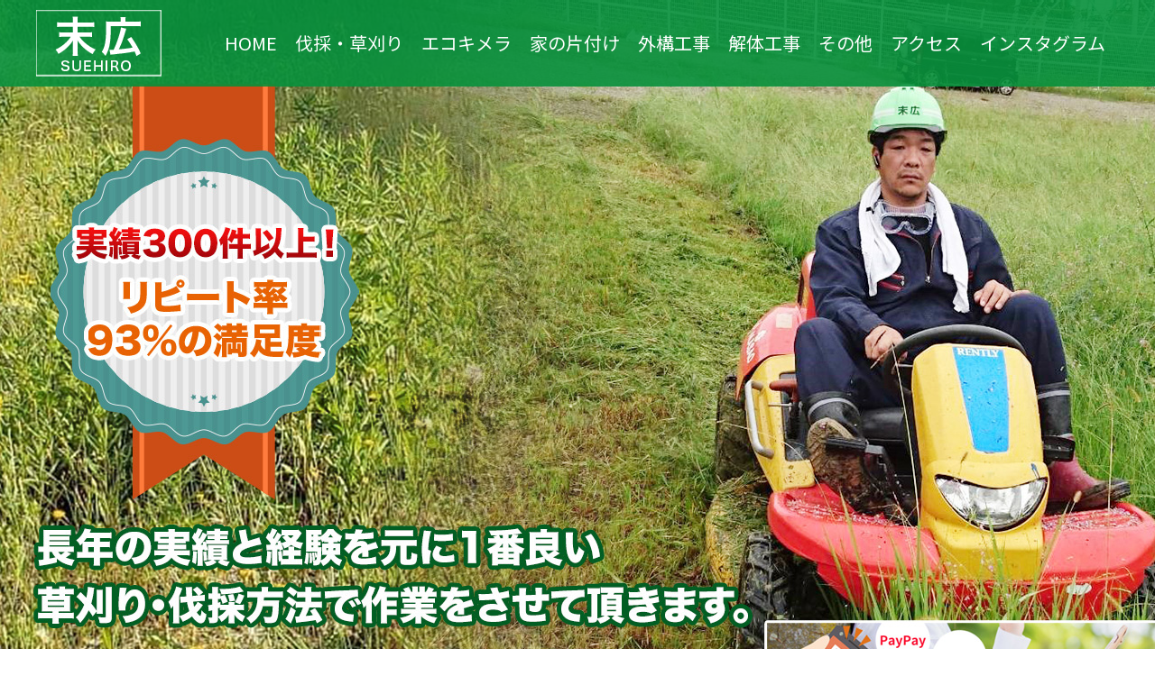

--- FILE ---
content_type: text/html; charset=UTF-8
request_url: https://suehiro.co/
body_size: 14547
content:
<!DOCTYPE html>
<html lang="ja" class="no-js">
  <head>
    <meta charset="UTF-8">
    <meta http-equiv="x-ua-compatible" content="ie=edge">
    <meta name="viewport" content="width=device-width, initial-scale=1">
	<meta name="google-site-verification" content="2mjVUIkz7POafucDSI63cE45Rukzh09TM62nQwBGdsY" />

    <!-- faviconの指定 -->
    <!--<link rel="apple-touch-icon" href="apple-touch-icon.png">-->


    <meta name='robots' content='index, follow, max-image-preview:large, max-snippet:-1, max-video-preview:-1' />

	<!-- This site is optimized with the Yoast SEO plugin v16.1.1 - https://yoast.com/wordpress/plugins/seo/ -->
	<title>大阪・東大阪の伐採、草刈り、遺品整理、家の片付け、外装工事、解体工事なら「末広」</title>
	<meta name="description" content="大阪・東大阪の伐採、草刈り、遺品整理、家の片付け、外装工事、解体工事なら末広へ。実績300件以上！リ ピート率93%の満足度。草刈り一坪500円～と低価格！長年の実績と経験をもとに 1番良い方法で剪定・伐採・外壁工事などをさせていただきます。" />
	<link rel="canonical" href="https://suehiro.co/" />
	<meta property="og:locale" content="ja_JP" />
	<meta property="og:type" content="website" />
	<meta property="og:title" content="大阪・東大阪の伐採、草刈り、遺品整理、家の片付け、外装工事、解体工事なら「末広」" />
	<meta property="og:description" content="大阪・東大阪の伐採、草刈り、遺品整理、家の片付け、外装工事、解体工事なら末広へ。実績300件以上！リ ピート率93%の満足度。草刈り一坪500円～と低価格！長年の実績と経験をもとに 1番良い方法で剪定・伐採・外壁工事などをさせていただきます。" />
	<meta property="og:url" content="https://suehiro.co/" />
	<meta property="og:site_name" content="大阪・東大阪の伐採、草刈り、遺品整理、家の片付け、外装工事、解体工事なら「末広」" />
	<meta property="article:modified_time" content="2024-12-17T09:24:23+00:00" />
	<meta name="twitter:card" content="summary_large_image" />
	<script type="application/ld+json" class="yoast-schema-graph">{"@context":"https://schema.org","@graph":[{"@type":"WebSite","@id":"https://suehiro.co/#website","url":"https://suehiro.co/","name":"\u5927\u962a\u30fb\u6771\u5927\u962a\u306e\u4f10\u63a1\u3001\u8349\u5208\u308a\u3001\u907a\u54c1\u6574\u7406\u3001\u5bb6\u306e\u7247\u4ed8\u3051\u3001\u5916\u88c5\u5de5\u4e8b\u3001\u89e3\u4f53\u5de5\u4e8b\u306a\u3089\u300c\u672b\u5e83\u300d","description":"\u5927\u962a\u30fb\u6771\u5927\u962a\u306e\u4f10\u63a1\u3001\u8349\u5208\u308a\u3001\u907a\u54c1\u6574\u7406\u3001\u5bb6\u306e\u7247\u4ed8\u3051\u3001\u5916\u88c5\u5de5\u4e8b\u3001\u89e3\u4f53\u5de5\u4e8b\u306a\u3089\u300c\u672b\u5e83\u300d","potentialAction":[{"@type":"SearchAction","target":"https://suehiro.co/?s={search_term_string}","query-input":"required name=search_term_string"}],"inLanguage":"ja"},{"@type":"WebPage","@id":"https://suehiro.co/#webpage","url":"https://suehiro.co/","name":"\u5927\u962a\u30fb\u6771\u5927\u962a\u306e\u4f10\u63a1\u3001\u8349\u5208\u308a\u3001\u907a\u54c1\u6574\u7406\u3001\u5bb6\u306e\u7247\u4ed8\u3051\u3001\u5916\u88c5\u5de5\u4e8b\u3001\u89e3\u4f53\u5de5\u4e8b\u306a\u3089\u300c\u672b\u5e83\u300d","isPartOf":{"@id":"https://suehiro.co/#website"},"datePublished":"2019-10-31T02:13:21+00:00","dateModified":"2024-12-17T09:24:23+00:00","description":"\u5927\u962a\u30fb\u6771\u5927\u962a\u306e\u4f10\u63a1\u3001\u8349\u5208\u308a\u3001\u907a\u54c1\u6574\u7406\u3001\u5bb6\u306e\u7247\u4ed8\u3051\u3001\u5916\u88c5\u5de5\u4e8b\u3001\u89e3\u4f53\u5de5\u4e8b\u306a\u3089\u672b\u5e83\u3078\u3002\u5b9f\u7e3e300\u4ef6\u4ee5\u4e0a\uff01\u30ea \u30d4\u30fc\u30c8\u738793%\u306e\u6e80\u8db3\u5ea6\u3002\u8349\u5208\u308a\u4e00\u576a500\u5186\uff5e\u3068\u4f4e\u4fa1\u683c\uff01\u9577\u5e74\u306e\u5b9f\u7e3e\u3068\u7d4c\u9a13\u3092\u3082\u3068\u306b 1\u756a\u826f\u3044\u65b9\u6cd5\u3067\u526a\u5b9a\u30fb\u4f10\u63a1\u30fb\u5916\u58c1\u5de5\u4e8b\u306a\u3069\u3092\u3055\u305b\u3066\u3044\u305f\u3060\u304d\u307e\u3059\u3002","breadcrumb":{"@id":"https://suehiro.co/#breadcrumb"},"inLanguage":"ja","potentialAction":[{"@type":"ReadAction","target":["https://suehiro.co/"]}]},{"@type":"BreadcrumbList","@id":"https://suehiro.co/#breadcrumb","itemListElement":[{"@type":"ListItem","position":1,"item":{"@type":"WebPage","@id":"https://suehiro.co/","url":"https://suehiro.co/","name":"\u30db\u30fc\u30e0"}}]}]}</script>
	<!-- / Yoast SEO plugin. -->


<link rel='dns-prefetch' href='//cdn.jsdelivr.net' />
<link rel='dns-prefetch' href='//s.w.org' />
		<!-- This site uses the Google Analytics by MonsterInsights plugin v8.23.1 - Using Analytics tracking - https://www.monsterinsights.com/ -->
		<!-- Note: MonsterInsights is not currently configured on this site. The site owner needs to authenticate with Google Analytics in the MonsterInsights settings panel. -->
					<!-- No tracking code set -->
				<!-- / Google Analytics by MonsterInsights -->
		<link rel='stylesheet' id='sbi_styles-css'  href='https://suehiro.co/wp-content/plugins/instagram-feed/css/sbi-styles.min.css?ver=6.6.1' type='text/css' media='all' />
<style id='global-styles-inline-css' type='text/css'>
body{--wp--preset--color--black: #000000;--wp--preset--color--cyan-bluish-gray: #abb8c3;--wp--preset--color--white: #ffffff;--wp--preset--color--pale-pink: #f78da7;--wp--preset--color--vivid-red: #cf2e2e;--wp--preset--color--luminous-vivid-orange: #ff6900;--wp--preset--color--luminous-vivid-amber: #fcb900;--wp--preset--color--light-green-cyan: #7bdcb5;--wp--preset--color--vivid-green-cyan: #00d084;--wp--preset--color--pale-cyan-blue: #8ed1fc;--wp--preset--color--vivid-cyan-blue: #0693e3;--wp--preset--color--vivid-purple: #9b51e0;--wp--preset--gradient--vivid-cyan-blue-to-vivid-purple: linear-gradient(135deg,rgba(6,147,227,1) 0%,rgb(155,81,224) 100%);--wp--preset--gradient--light-green-cyan-to-vivid-green-cyan: linear-gradient(135deg,rgb(122,220,180) 0%,rgb(0,208,130) 100%);--wp--preset--gradient--luminous-vivid-amber-to-luminous-vivid-orange: linear-gradient(135deg,rgba(252,185,0,1) 0%,rgba(255,105,0,1) 100%);--wp--preset--gradient--luminous-vivid-orange-to-vivid-red: linear-gradient(135deg,rgba(255,105,0,1) 0%,rgb(207,46,46) 100%);--wp--preset--gradient--very-light-gray-to-cyan-bluish-gray: linear-gradient(135deg,rgb(238,238,238) 0%,rgb(169,184,195) 100%);--wp--preset--gradient--cool-to-warm-spectrum: linear-gradient(135deg,rgb(74,234,220) 0%,rgb(151,120,209) 20%,rgb(207,42,186) 40%,rgb(238,44,130) 60%,rgb(251,105,98) 80%,rgb(254,248,76) 100%);--wp--preset--gradient--blush-light-purple: linear-gradient(135deg,rgb(255,206,236) 0%,rgb(152,150,240) 100%);--wp--preset--gradient--blush-bordeaux: linear-gradient(135deg,rgb(254,205,165) 0%,rgb(254,45,45) 50%,rgb(107,0,62) 100%);--wp--preset--gradient--luminous-dusk: linear-gradient(135deg,rgb(255,203,112) 0%,rgb(199,81,192) 50%,rgb(65,88,208) 100%);--wp--preset--gradient--pale-ocean: linear-gradient(135deg,rgb(255,245,203) 0%,rgb(182,227,212) 50%,rgb(51,167,181) 100%);--wp--preset--gradient--electric-grass: linear-gradient(135deg,rgb(202,248,128) 0%,rgb(113,206,126) 100%);--wp--preset--gradient--midnight: linear-gradient(135deg,rgb(2,3,129) 0%,rgb(40,116,252) 100%);--wp--preset--duotone--dark-grayscale: url('#wp-duotone-dark-grayscale');--wp--preset--duotone--grayscale: url('#wp-duotone-grayscale');--wp--preset--duotone--purple-yellow: url('#wp-duotone-purple-yellow');--wp--preset--duotone--blue-red: url('#wp-duotone-blue-red');--wp--preset--duotone--midnight: url('#wp-duotone-midnight');--wp--preset--duotone--magenta-yellow: url('#wp-duotone-magenta-yellow');--wp--preset--duotone--purple-green: url('#wp-duotone-purple-green');--wp--preset--duotone--blue-orange: url('#wp-duotone-blue-orange');--wp--preset--font-size--small: 13px;--wp--preset--font-size--medium: 20px;--wp--preset--font-size--large: 36px;--wp--preset--font-size--x-large: 42px;}.has-black-color{color: var(--wp--preset--color--black) !important;}.has-cyan-bluish-gray-color{color: var(--wp--preset--color--cyan-bluish-gray) !important;}.has-white-color{color: var(--wp--preset--color--white) !important;}.has-pale-pink-color{color: var(--wp--preset--color--pale-pink) !important;}.has-vivid-red-color{color: var(--wp--preset--color--vivid-red) !important;}.has-luminous-vivid-orange-color{color: var(--wp--preset--color--luminous-vivid-orange) !important;}.has-luminous-vivid-amber-color{color: var(--wp--preset--color--luminous-vivid-amber) !important;}.has-light-green-cyan-color{color: var(--wp--preset--color--light-green-cyan) !important;}.has-vivid-green-cyan-color{color: var(--wp--preset--color--vivid-green-cyan) !important;}.has-pale-cyan-blue-color{color: var(--wp--preset--color--pale-cyan-blue) !important;}.has-vivid-cyan-blue-color{color: var(--wp--preset--color--vivid-cyan-blue) !important;}.has-vivid-purple-color{color: var(--wp--preset--color--vivid-purple) !important;}.has-black-background-color{background-color: var(--wp--preset--color--black) !important;}.has-cyan-bluish-gray-background-color{background-color: var(--wp--preset--color--cyan-bluish-gray) !important;}.has-white-background-color{background-color: var(--wp--preset--color--white) !important;}.has-pale-pink-background-color{background-color: var(--wp--preset--color--pale-pink) !important;}.has-vivid-red-background-color{background-color: var(--wp--preset--color--vivid-red) !important;}.has-luminous-vivid-orange-background-color{background-color: var(--wp--preset--color--luminous-vivid-orange) !important;}.has-luminous-vivid-amber-background-color{background-color: var(--wp--preset--color--luminous-vivid-amber) !important;}.has-light-green-cyan-background-color{background-color: var(--wp--preset--color--light-green-cyan) !important;}.has-vivid-green-cyan-background-color{background-color: var(--wp--preset--color--vivid-green-cyan) !important;}.has-pale-cyan-blue-background-color{background-color: var(--wp--preset--color--pale-cyan-blue) !important;}.has-vivid-cyan-blue-background-color{background-color: var(--wp--preset--color--vivid-cyan-blue) !important;}.has-vivid-purple-background-color{background-color: var(--wp--preset--color--vivid-purple) !important;}.has-black-border-color{border-color: var(--wp--preset--color--black) !important;}.has-cyan-bluish-gray-border-color{border-color: var(--wp--preset--color--cyan-bluish-gray) !important;}.has-white-border-color{border-color: var(--wp--preset--color--white) !important;}.has-pale-pink-border-color{border-color: var(--wp--preset--color--pale-pink) !important;}.has-vivid-red-border-color{border-color: var(--wp--preset--color--vivid-red) !important;}.has-luminous-vivid-orange-border-color{border-color: var(--wp--preset--color--luminous-vivid-orange) !important;}.has-luminous-vivid-amber-border-color{border-color: var(--wp--preset--color--luminous-vivid-amber) !important;}.has-light-green-cyan-border-color{border-color: var(--wp--preset--color--light-green-cyan) !important;}.has-vivid-green-cyan-border-color{border-color: var(--wp--preset--color--vivid-green-cyan) !important;}.has-pale-cyan-blue-border-color{border-color: var(--wp--preset--color--pale-cyan-blue) !important;}.has-vivid-cyan-blue-border-color{border-color: var(--wp--preset--color--vivid-cyan-blue) !important;}.has-vivid-purple-border-color{border-color: var(--wp--preset--color--vivid-purple) !important;}.has-vivid-cyan-blue-to-vivid-purple-gradient-background{background: var(--wp--preset--gradient--vivid-cyan-blue-to-vivid-purple) !important;}.has-light-green-cyan-to-vivid-green-cyan-gradient-background{background: var(--wp--preset--gradient--light-green-cyan-to-vivid-green-cyan) !important;}.has-luminous-vivid-amber-to-luminous-vivid-orange-gradient-background{background: var(--wp--preset--gradient--luminous-vivid-amber-to-luminous-vivid-orange) !important;}.has-luminous-vivid-orange-to-vivid-red-gradient-background{background: var(--wp--preset--gradient--luminous-vivid-orange-to-vivid-red) !important;}.has-very-light-gray-to-cyan-bluish-gray-gradient-background{background: var(--wp--preset--gradient--very-light-gray-to-cyan-bluish-gray) !important;}.has-cool-to-warm-spectrum-gradient-background{background: var(--wp--preset--gradient--cool-to-warm-spectrum) !important;}.has-blush-light-purple-gradient-background{background: var(--wp--preset--gradient--blush-light-purple) !important;}.has-blush-bordeaux-gradient-background{background: var(--wp--preset--gradient--blush-bordeaux) !important;}.has-luminous-dusk-gradient-background{background: var(--wp--preset--gradient--luminous-dusk) !important;}.has-pale-ocean-gradient-background{background: var(--wp--preset--gradient--pale-ocean) !important;}.has-electric-grass-gradient-background{background: var(--wp--preset--gradient--electric-grass) !important;}.has-midnight-gradient-background{background: var(--wp--preset--gradient--midnight) !important;}.has-small-font-size{font-size: var(--wp--preset--font-size--small) !important;}.has-medium-font-size{font-size: var(--wp--preset--font-size--medium) !important;}.has-large-font-size{font-size: var(--wp--preset--font-size--large) !important;}.has-x-large-font-size{font-size: var(--wp--preset--font-size--x-large) !important;}
</style>
<link rel='stylesheet' id='contact-form-7-css'  href='https://suehiro.co/wp-content/plugins/contact-form-7/includes/css/styles.css?ver=5.3.2' type='text/css' media='all' />
<script type='text/javascript' src='https://suehiro.co/wp-includes/js/jquery/jquery.min.js?ver=3.6.0' id='jquery-core-js'></script>
<script type='text/javascript' src='https://suehiro.co/wp-includes/js/jquery/jquery-migrate.min.js?ver=3.3.2' id='jquery-migrate-js'></script>
<link rel='shortlink' href='https://suehiro.co/' />
<!-- start Simple Custom CSS and JS -->
<style type="text/css">
.flt_banner{
  display:none;
}


.top_insta .main_ttlk{
    text-align: center;
    margin: 80px 0 77px 0;
}  

p.topmaintxt.txt {
    text-align: center;
    padding: 20px 0;
    font-size: 23px;
}

@media screen and (max-width: 650px){ 
.wrapper header {
    padding: 0;
    position: relative;
background: transparent;
    height: 80px;
  z-index: 3;
}  
  
.headcontainer{
        padding: 11px 0;
    background: rgba(7,145,59,0.9);
    position: fixed;
    z-index: 4;
  width:100%;
    height: 80px;
  }
  
.wrapper header .logo {
    text-align: left;
    margin-left: 0;
}  
  
.flt_banner{
    display: block;
    position: fixed;
    right: 5px;
    top: 0px;
    z-index: 5;
    padding: 20px 5px;
    font-size: 17px;
    color: #ff0;
  font-weight: bold;
}

.top_insta .main_ttlk {
    text-align: center;
    margin: 60px auto 20px auto;
    width: 75%;
}
  
  
.container .gnav {
    z-index: 10;
}  
p.topmaintxt.txt {
    font-size: 16px;
}  
  
}</style>
<!-- end Simple Custom CSS and JS -->
<style type="text/css">.recentcomments a{display:inline !important;padding:0 !important;margin:0 !important;}</style><style type="text/css">.broken_link, a.broken_link {
	text-decoration: line-through;
}</style><link rel="alternate" type="application/rss+xml" title="RSS" href="https://suehiro.co/rsslatest.xml" />	


    <!-- Noto Sans JP -->
    <link href="https://fonts.googleapis.com/css?family=Noto+Sans+JP:400,700&display=swap&subset=japanese" rel="stylesheet">

    <!-- Noto Serif JP -->
    <!--<link href="https://fonts.googleapis.com/css?family=Noto+Serif+JP&display=swap" rel="stylesheet">-->


    <link rel="stylesheet" href="https://suehiro.co/wp-content/themes/my-theme/css/normalize.css">
    <link rel="stylesheet" href="https://suehiro.co/wp-content/themes/my-theme/css/base.css">
    <!--<link rel="stylesheet" href="https://suehiro.co/wp-content/themes/my-theme/css/font-awesome/css/font-awesome.min.css">-->
    <!--<link rel="stylesheet" href="https://suehiro.co/wp-content/themes/my-theme/css/font-awesome5/web-fonts-with-css/css/fontawesome-all.min.css">-->
    <link rel="stylesheet" href="https://suehiro.co/wp-content/themes/my-theme/css/font-awesome5/web-fonts-with-css/css/all.min.css">
    <link rel="stylesheet" href="https://suehiro.co/wp-content/themes/my-theme/style.css?1768981280">
    <link rel="stylesheet" href="https://suehiro.co/wp-content/themes/my-theme/responsive.css?1768981280">
    <link rel="stylesheet" href="https://suehiro.co/wp-content/themes/my-theme/style-higuma.css?1768981280">
    <link rel="stylesheet" href="https://suehiro.co/wp-content/themes/my-theme/responsive-higuma.css?1768981280">

    
    <!--[if lt IE 9]>
    <script src="https://suehiro.co/wp-content/themes/my-theme/js/html5shiv.min.js"></script>
    <![endif]-->

    <!--[if (gte IE 6)&(lte IE 8)]>
    <script src="https://suehiro.co/wp-content/themes/my-theme/js/selectivizr-min.js"></script>
    <![endif]-->

    <!--[if lt IE 8]>
    <link rel="stylesheet" href="https://suehiro.co/wp-content/themes/my-theme/css/ie7.css">
    <![endif]-->



<!-- Global site tag (gtag.js) - Google Analytics -->
<script async src="https://www.googletagmanager.com/gtag/js?id=UA-198987468-1"></script>
<script>
  window.dataLayer = window.dataLayer || [];
  function gtag(){dataLayer.push(arguments);}
  gtag('js', new Date());

  gtag('config', 'UA-198987468-1');
</script>


  </head>

    <body class="home page-template-default page page-id-8 pg_slug_front-page">
    <div class="wrapper">
	

	
      <header>
	  <div class="headcontainer">
	  
	  <div>
	  <p class="flt_banner"><a href="tel:09090980889">▼タッチしてお電話ください<br><i class="fa fa-mobile-alt"></i> 090-9098-0889</a></p>
	  </div>
	  
        <div class="container">
            <div class="box_area">
                              <h1 class="logo">
                <a href="https://suehiro.co"><img src="/img/header/logo.png" alt="大阪・東大阪の伐採、草刈り、遺品整理、家の片付け、外装工事、解体工事なら「末広」"></a>
              </h1>
              <nav class="gnav">
                  <ul id="menu-header-nav" class=""><li id="menu-item-34" class="menu-item menu-item-type-post_type menu-item-object-page menu-item-home current-menu-item page_item page-item-8 current_page_item menu-item-34"><a href="https://suehiro.co/" aria-current="page">HOME</a></li>
<li id="menu-item-35" class="menu-item menu-item-type-post_type menu-item-object-page menu-item-35"><a href="https://suehiro.co/kusakari/">伐採・草刈り</a></li>
<li id="menu-item-36" class="menu-item menu-item-type-post_type menu-item-object-page menu-item-36"><a href="https://suehiro.co/eco/">エコキメラ</a></li>
<li id="menu-item-37" class="menu-item menu-item-type-post_type menu-item-object-page menu-item-37"><a href="https://suehiro.co/clean/">家の片付け</a></li>
<li id="menu-item-38" class="menu-item menu-item-type-post_type menu-item-object-page menu-item-38"><a href="https://suehiro.co/wall/">外構工事</a></li>
<li id="menu-item-1382" class="menu-item menu-item-type-post_type menu-item-object-page menu-item-1382"><a href="https://suehiro.co/demolition/">解体工事</a></li>
<li id="menu-item-39" class="menu-item menu-item-type-post_type menu-item-object-page menu-item-39"><a href="https://suehiro.co/other/">その他</a></li>
<li id="menu-item-40" class="menu-item menu-item-type-post_type menu-item-object-page menu-item-40"><a href="https://suehiro.co/access/">アクセス</a></li>
<li id="menu-item-613" class="menu-item menu-item-type-custom menu-item-object-custom menu-item-613"><a href="https://www.instagram.com/suehiro.kofuji/">インスタグラム</a></li>
</ul>              </nav >
            </div>
        </div>
		</div>
      </header>


              <!-- メインビジュアル -->
        <div class="mv">
          <img src="/img/top/mv_sp.jpg" alt="末広" class="pc_hidden">
          <div class="mv_box">
            <!--<div class="img"><img src="/img/mv_logo.png" alt=""></div>-->
          </div>
        </div>


      	  


      <div class="main">






<div class="pg_top">


      <p class="topmaintxt txt">
        解体工事業者登録表<br>登録番号　大阪府知事（登解-6）第1856号
		
      </p>

  <!-- ＊サービス＊ -->
  <div class="top_service">
    <div class="container">
      <p class="main_ttl"><img src="/img/top/ttl_service.png" alt="末広のサービス一覧"></p>
    </div>

    <div class="box_area">

      <!-- 伐採・草刈り -->
      <div class="box">
        <a href="/kusakari/">
          <div class="sub">
            <div>
              <p class="ttl">伐採・草刈り</p>
              <p class="more">詳しく見る</p>
            </div>
          </div>
        </a>
      </div>

      <!-- エコキメラ -->
      <div class="box">
        <a href="/eco/">
          <div class="sub">
            <div>
              <p class="ttl">エコキメラ</p>
              <p class="more">詳しく見る</p>
            </div>
          </div>
        </a>
      </div>

      <!-- 家の片付け -->
      <div class="box">
        <a href="/clean/">
          <div class="sub">
            <div>
              <p class="ttl">家の片付け</p>
              <p class="more">詳しく見る</p>
            </div>
          </div>
        </a>
      </div>

      <!-- 外装工事 -->
      <div class="box">
        <a href="/wall/">
          <div class="sub">
            <div>
              <p class="ttl">外装工事</p>
              <p class="more">詳しく見る</p>
            </div>
          </div>
        </a>
      </div>
	  
	  
<div class="box">
        <a href="/demolition/">
          <div class="sub">
            <div>
              <p class="ttl">解体工事</p>
              <p class="more">詳しく見る</p>
            </div>
          </div>
        </a>
      </div>
	  

    </div>
  </div>



  <!-- ＊末広について＊ -->
  <div class="top_about">

    <div class="container">
      <p class="main_ttl"><img src="/img/top/ttl_about.png" alt="末広について"></p>
    </div>

    <div class="bg_area">
      <div class="container">

        <div class="box">
          <p class="middle_hidden img"><img src="/img/top/bg_about_2.jpg" alt="末広について"></p>
          <h2 class="ttl">大阪で草刈り・伐採を中心に、様々な業務をお引き受けします!</h2>
          <p class="txt">
            東大阪の末広です。<br>
            大阪で草刈り・伐採を中心に「どんな業務もお引き受け致します。」をモットーに害虫駆除、家の片付け、内装工事、その他様々な作業を行っております。<br>
            <br>
            「いつかはやろうと思っているけど、時間もないし、めんどくさい。」そんなときは是非末広にご相談下さい！プロの手で迅速に解決させて頂きます。<br>
            <br>
            お庭で大きくなりすぎた木を伐採したい。<br>
            空き地の草刈りをしてほしい。<br>
            新しく庭木など樹木を植え直したい。<br>
            強風で木が倒れてきそうで怖いのでなんとかしてほしい。<br>
            など草刈り・伐採に関する事柄を中心に、素早く丁寧で高品質な作業を低価格にてご提供させて頂いております。<br>
            お客様に「末広に頼んでよかった！」と言ってもらえるように全力を尽くします！<br>
            <br>
            お見積りもは無料で承っておりますので、まずはお気軽にお問い合わせ下さい！
          </p>
        </div>

      </div>

    </div>
  </div>


  <!-- ＊施工事例＊ -->
  <div class="top_works">
    <div class="container">
      <p class="main_ttl"><img src="/img/top/ttl_works.png" alt="施工事例"></p>

      <ul>
                              
        <li><a href="/works#kiji_161"><img src="https://suehiro.co/wp-content/uploads/2020/01/123456.png" alt="施工事例"></a></li>

        
        <li><a href="/works#kiji_114"><img src="https://suehiro.co/wp-content/uploads/2019/10/case_01-1.jpg" alt="施工事例"></a></li>

        
        <li><a href="/works#kiji_112"><img src="https://suehiro.co/wp-content/uploads/2019/10/case_02-1.jpg" alt="施工事例"></a></li>

              </ul>

      <p class="more"><a href="/works/">詳しく見る</a></p>
    </div>
  </div>


  <!-- ＊施工の流れ＊ -->
  <div class="top_flow">
    <div class="container">
      <div class="bnr_box">
        <a href="/flow/">
          <div class="box">
            <div>
              <p class="ttl">施工の流れ</p>
              <p class="more">詳しく見る</p>
            </div>
          </div>
        </a>
      </div>
    </div>
  </div>


  <!-- ＊お見積りバナー＊ -->
  <div class="top_bnr">
    <div class="container">
      <a href="/estimate/"><img src="/img/top/bnr.jpg" alt="お見積りバナー" class="sp_hidden"><img src="/img/top/bnr_sp.jpg" alt="お見積りバナー" class="pc_hidden"></a>
    </div>
  </div>


  <!-- ＊お客様からの声＊ -->
  <div class="top_voice">
    <div class="container">
      <p class="main_ttl"><img src="/img/top/ttl_voice.png" alt="お客様からの声"></p>



      <div class="voice_box">
        <dl>
          <dt>大阪市　A様</dt>
          <dd>
            事務所の裏庭の草刈りと害虫駆除をしていただきました。<br>
            思っていたよりも低予算での作業をしていただいて、とても助かりました。<br>
            自分ですることも考えましたが、やはりプロの方に任せたほうが良いと思い、お願いしました。<br>
            結果的にはとても満足しています！<br>
            また時期が来たら、末広さんにお願いしようとおもいます。
          </dd>
        </dl>
        <p class="img"><img src="/img/top/woman.png" alt="名前"></p>
      </div>



      <div class="voice_box">
        <dl>
          <dt>大阪市　A様</dt>
          <dd>
            事務所の裏庭の草刈りと害虫駆除をしていただきました。<br>
            思っていたよりも低予算での作業をしていただいて、とても助かりました。<br>
            自分ですることも考えましたが、やはりプロの方に任せたほうが良いと思い、お願いしました。<br>
            結果的にはとても満足しています！<br>
            また時期が来たら、末広さんにお願いしようとおもいます。
          </dd>
        </dl>
        <p class="img"><img src="/img/top/men.png" alt="名前"></p>
      </div>

    </div>
  </div>


  <!-- ＊インスタ＊ -->
  <div class="top_insta">
    <div class="container">
      <p class="main_ttl"><img src="/img/top/ttl_insta.png" alt="instagram"></p>

      
<div id="sb_instagram"  class="sbi sbi_mob_col_1 sbi_tab_col_2 sbi_col_5 sbi_width_resp" style="padding-bottom: 10px;" data-feedid="*1"  data-res="auto" data-cols="5" data-colsmobile="1" data-colstablet="2" data-num="10" data-nummobile="" data-item-padding="5" data-shortcode-atts="{&quot;feed&quot;:&quot;1&quot;}"  data-postid="8" data-locatornonce="6aa17d5f17" data-sbi-flags="favorLocal">
	<div class="sb_instagram_header  sbi_medium"   >
	<a class="sbi_header_link" target="_blank" rel="nofollow noopener" href="https://www.instagram.com/suehiro.kofuji/" title="@suehiro.kofuji">
		<div class="sbi_header_text sbi_no_bio">
			<div class="sbi_header_img"  data-avatar-url="https://scontent-itm1-1.cdninstagram.com/v/t51.2885-19/34732191_189234478580653_8307505277851140096_n.jpg?stp=dst-jpg_s206x206_tt6&amp;_nc_cat=107&amp;ccb=7-5&amp;_nc_sid=bf7eb4&amp;efg=eyJ2ZW5jb2RlX3RhZyI6InByb2ZpbGVfcGljLnd3dy4xMDgwLkMzIn0%3D&amp;_nc_ohc=Fn9wWv49-rsQ7kNvwFyD0Q4&amp;_nc_oc=AdkZO-6B36l2LuCgzqXBQmIdLSmuvp3lycQk5F_4SlItPCsJlTsWOAI8vK1-MZs5OGU&amp;_nc_zt=24&amp;_nc_ht=scontent-itm1-1.cdninstagram.com&amp;edm=AP4hL3IEAAAA&amp;_nc_tpa=Q5bMBQFARSZ1nQHKop54JxOhu5_xhUukNYc8S7OEBwUAV8B-MjVOvX0UGykxnimufR2xRP8kVBrOIAcQVw&amp;oh=00_AfpYEAZAPWSW24BoLCAHrfEjhuSZVxVOtYUHj196lzvl-g&amp;oe=69761F1B">
									<div class="sbi_header_img_hover"  ><svg class="sbi_new_logo fa-instagram fa-w-14" aria-hidden="true" data-fa-processed="" aria-label="Instagram" data-prefix="fab" data-icon="instagram" role="img" viewBox="0 0 448 512">
	                <path fill="currentColor" d="M224.1 141c-63.6 0-114.9 51.3-114.9 114.9s51.3 114.9 114.9 114.9S339 319.5 339 255.9 287.7 141 224.1 141zm0 189.6c-41.1 0-74.7-33.5-74.7-74.7s33.5-74.7 74.7-74.7 74.7 33.5 74.7 74.7-33.6 74.7-74.7 74.7zm146.4-194.3c0 14.9-12 26.8-26.8 26.8-14.9 0-26.8-12-26.8-26.8s12-26.8 26.8-26.8 26.8 12 26.8 26.8zm76.1 27.2c-1.7-35.9-9.9-67.7-36.2-93.9-26.2-26.2-58-34.4-93.9-36.2-37-2.1-147.9-2.1-184.9 0-35.8 1.7-67.6 9.9-93.9 36.1s-34.4 58-36.2 93.9c-2.1 37-2.1 147.9 0 184.9 1.7 35.9 9.9 67.7 36.2 93.9s58 34.4 93.9 36.2c37 2.1 147.9 2.1 184.9 0 35.9-1.7 67.7-9.9 93.9-36.2 26.2-26.2 34.4-58 36.2-93.9 2.1-37 2.1-147.8 0-184.8zM398.8 388c-7.8 19.6-22.9 34.7-42.6 42.6-29.5 11.7-99.5 9-132.1 9s-102.7 2.6-132.1-9c-19.6-7.8-34.7-22.9-42.6-42.6-11.7-29.5-9-99.5-9-132.1s-2.6-102.7 9-132.1c7.8-19.6 22.9-34.7 42.6-42.6 29.5-11.7 99.5-9 132.1-9s102.7-2.6 132.1 9c19.6 7.8 34.7 22.9 42.6 42.6 11.7 29.5 9 99.5 9 132.1s2.7 102.7-9 132.1z"></path>
	            </svg></div>
					<img  src="https://suehiro.co/wp-content/uploads/sb-instagram-feed-images/suehiro.kofuji.jpg" alt="末広" width="50" height="50">
											</div>

			<div class="sbi_feedtheme_header_text">
				<h3>suehiro.kofuji</h3>
							</div>
		</div>
	</a>
</div>

    <div id="sbi_images"  style="gap: 10px;">
		<div class="sbi_item sbi_type_video sbi_new sbi_transition" id="sbi_18036881801706839" data-date="1765969253">
    <div class="sbi_photo_wrap">
        <a class="sbi_photo" href="https://www.instagram.com/reel/DSXLKh1kgFq/" target="_blank" rel="noopener nofollow" data-full-res="https://scontent-itm1-1.cdninstagram.com/v/t51.71878-15/601827896_1180114014305916_4531489634086938997_n.jpg?stp=dst-jpg_e35_tt6&#038;_nc_cat=102&#038;ccb=7-5&#038;_nc_sid=18de74&#038;efg=eyJlZmdfdGFnIjoiQ0xJUFMuYmVzdF9pbWFnZV91cmxnZW4uQzMifQ%3D%3D&#038;_nc_ohc=dQq7LdNiDGMQ7kNvwGoawal&#038;_nc_oc=AdkDt54MaawtglOnpPbsLtub0H3FBtRcZDM0zHl1hRwLvfivEwMr3UHEq6hAX3RY1tU&#038;_nc_zt=23&#038;_nc_ht=scontent-itm1-1.cdninstagram.com&#038;edm=ANo9K5cEAAAA&#038;_nc_gid=dlsH_XM8ZfTJOQI6OPwOZg&#038;oh=00_AfoksWC2fgbeOPIpmIVAWl2Wg2bXYx9ZjlJdc81DWXPAsQ&#038;oe=69761CB6" data-img-src-set="{&quot;d&quot;:&quot;https:\/\/scontent-itm1-1.cdninstagram.com\/v\/t51.71878-15\/601827896_1180114014305916_4531489634086938997_n.jpg?stp=dst-jpg_e35_tt6&amp;_nc_cat=102&amp;ccb=7-5&amp;_nc_sid=18de74&amp;efg=eyJlZmdfdGFnIjoiQ0xJUFMuYmVzdF9pbWFnZV91cmxnZW4uQzMifQ%3D%3D&amp;_nc_ohc=dQq7LdNiDGMQ7kNvwGoawal&amp;_nc_oc=AdkDt54MaawtglOnpPbsLtub0H3FBtRcZDM0zHl1hRwLvfivEwMr3UHEq6hAX3RY1tU&amp;_nc_zt=23&amp;_nc_ht=scontent-itm1-1.cdninstagram.com&amp;edm=ANo9K5cEAAAA&amp;_nc_gid=dlsH_XM8ZfTJOQI6OPwOZg&amp;oh=00_AfoksWC2fgbeOPIpmIVAWl2Wg2bXYx9ZjlJdc81DWXPAsQ&amp;oe=69761CB6&quot;,&quot;150&quot;:&quot;https:\/\/scontent-itm1-1.cdninstagram.com\/v\/t51.71878-15\/601827896_1180114014305916_4531489634086938997_n.jpg?stp=dst-jpg_e35_tt6&amp;_nc_cat=102&amp;ccb=7-5&amp;_nc_sid=18de74&amp;efg=eyJlZmdfdGFnIjoiQ0xJUFMuYmVzdF9pbWFnZV91cmxnZW4uQzMifQ%3D%3D&amp;_nc_ohc=dQq7LdNiDGMQ7kNvwGoawal&amp;_nc_oc=AdkDt54MaawtglOnpPbsLtub0H3FBtRcZDM0zHl1hRwLvfivEwMr3UHEq6hAX3RY1tU&amp;_nc_zt=23&amp;_nc_ht=scontent-itm1-1.cdninstagram.com&amp;edm=ANo9K5cEAAAA&amp;_nc_gid=dlsH_XM8ZfTJOQI6OPwOZg&amp;oh=00_AfoksWC2fgbeOPIpmIVAWl2Wg2bXYx9ZjlJdc81DWXPAsQ&amp;oe=69761CB6&quot;,&quot;320&quot;:&quot;https:\/\/scontent-itm1-1.cdninstagram.com\/v\/t51.71878-15\/601827896_1180114014305916_4531489634086938997_n.jpg?stp=dst-jpg_e35_tt6&amp;_nc_cat=102&amp;ccb=7-5&amp;_nc_sid=18de74&amp;efg=eyJlZmdfdGFnIjoiQ0xJUFMuYmVzdF9pbWFnZV91cmxnZW4uQzMifQ%3D%3D&amp;_nc_ohc=dQq7LdNiDGMQ7kNvwGoawal&amp;_nc_oc=AdkDt54MaawtglOnpPbsLtub0H3FBtRcZDM0zHl1hRwLvfivEwMr3UHEq6hAX3RY1tU&amp;_nc_zt=23&amp;_nc_ht=scontent-itm1-1.cdninstagram.com&amp;edm=ANo9K5cEAAAA&amp;_nc_gid=dlsH_XM8ZfTJOQI6OPwOZg&amp;oh=00_AfoksWC2fgbeOPIpmIVAWl2Wg2bXYx9ZjlJdc81DWXPAsQ&amp;oe=69761CB6&quot;,&quot;640&quot;:&quot;https:\/\/scontent-itm1-1.cdninstagram.com\/v\/t51.71878-15\/601827896_1180114014305916_4531489634086938997_n.jpg?stp=dst-jpg_e35_tt6&amp;_nc_cat=102&amp;ccb=7-5&amp;_nc_sid=18de74&amp;efg=eyJlZmdfdGFnIjoiQ0xJUFMuYmVzdF9pbWFnZV91cmxnZW4uQzMifQ%3D%3D&amp;_nc_ohc=dQq7LdNiDGMQ7kNvwGoawal&amp;_nc_oc=AdkDt54MaawtglOnpPbsLtub0H3FBtRcZDM0zHl1hRwLvfivEwMr3UHEq6hAX3RY1tU&amp;_nc_zt=23&amp;_nc_ht=scontent-itm1-1.cdninstagram.com&amp;edm=ANo9K5cEAAAA&amp;_nc_gid=dlsH_XM8ZfTJOQI6OPwOZg&amp;oh=00_AfoksWC2fgbeOPIpmIVAWl2Wg2bXYx9ZjlJdc81DWXPAsQ&amp;oe=69761CB6&quot;}">
            <span class="sbi-screenreader">ゴミの片付け作業</span>
            	        <svg style="color: rgba(255,255,255,1)" class="svg-inline--fa fa-play fa-w-14 sbi_playbtn" aria-label="Play" aria-hidden="true" data-fa-processed="" data-prefix="fa" data-icon="play" role="presentation" xmlns="http://www.w3.org/2000/svg" viewBox="0 0 448 512"><path fill="currentColor" d="M424.4 214.7L72.4 6.6C43.8-10.3 0 6.1 0 47.9V464c0 37.5 40.7 60.1 72.4 41.3l352-208c31.4-18.5 31.5-64.1 0-82.6z"></path></svg>            <img src="https://suehiro.co/wp-content/plugins/instagram-feed/img/placeholder.png" alt="ゴミの片付け作業">
        </a>
    </div>
</div><div class="sbi_item sbi_type_carousel sbi_new sbi_transition" id="sbi_18087301574059384" data-date="1764851069">
    <div class="sbi_photo_wrap">
        <a class="sbi_photo" href="https://www.instagram.com/p/DR12gz7kq6M/" target="_blank" rel="noopener nofollow" data-full-res="https://scontent-itm1-1.cdninstagram.com/v/t51.82787-15/589569362_18304423966267262_5835727058935314346_n.jpg?stp=dst-jpg_e35_tt6&#038;_nc_cat=102&#038;ccb=7-5&#038;_nc_sid=18de74&#038;efg=eyJlZmdfdGFnIjoiQ0FST1VTRUxfSVRFTS5iZXN0X2ltYWdlX3VybGdlbi5DMyJ9&#038;_nc_ohc=f268VX7UDW0Q7kNvwGMG7Zu&#038;_nc_oc=AdmZRrI4LG4OV1fL9NT5wck52OD57I82L4oFchX_NgX9sBqLJnUZBgBK5X2YbYeXWH0&#038;_nc_zt=23&#038;_nc_ht=scontent-itm1-1.cdninstagram.com&#038;edm=ANo9K5cEAAAA&#038;_nc_gid=dlsH_XM8ZfTJOQI6OPwOZg&#038;oh=00_AfpvcWHwpqCKKgCvKeXjG8mnSXuWu60HwTTm7KWTsXq3NQ&#038;oe=69761843" data-img-src-set="{&quot;d&quot;:&quot;https:\/\/scontent-itm1-1.cdninstagram.com\/v\/t51.82787-15\/589569362_18304423966267262_5835727058935314346_n.jpg?stp=dst-jpg_e35_tt6&amp;_nc_cat=102&amp;ccb=7-5&amp;_nc_sid=18de74&amp;efg=eyJlZmdfdGFnIjoiQ0FST1VTRUxfSVRFTS5iZXN0X2ltYWdlX3VybGdlbi5DMyJ9&amp;_nc_ohc=f268VX7UDW0Q7kNvwGMG7Zu&amp;_nc_oc=AdmZRrI4LG4OV1fL9NT5wck52OD57I82L4oFchX_NgX9sBqLJnUZBgBK5X2YbYeXWH0&amp;_nc_zt=23&amp;_nc_ht=scontent-itm1-1.cdninstagram.com&amp;edm=ANo9K5cEAAAA&amp;_nc_gid=dlsH_XM8ZfTJOQI6OPwOZg&amp;oh=00_AfpvcWHwpqCKKgCvKeXjG8mnSXuWu60HwTTm7KWTsXq3NQ&amp;oe=69761843&quot;,&quot;150&quot;:&quot;https:\/\/scontent-itm1-1.cdninstagram.com\/v\/t51.82787-15\/589569362_18304423966267262_5835727058935314346_n.jpg?stp=dst-jpg_e35_tt6&amp;_nc_cat=102&amp;ccb=7-5&amp;_nc_sid=18de74&amp;efg=eyJlZmdfdGFnIjoiQ0FST1VTRUxfSVRFTS5iZXN0X2ltYWdlX3VybGdlbi5DMyJ9&amp;_nc_ohc=f268VX7UDW0Q7kNvwGMG7Zu&amp;_nc_oc=AdmZRrI4LG4OV1fL9NT5wck52OD57I82L4oFchX_NgX9sBqLJnUZBgBK5X2YbYeXWH0&amp;_nc_zt=23&amp;_nc_ht=scontent-itm1-1.cdninstagram.com&amp;edm=ANo9K5cEAAAA&amp;_nc_gid=dlsH_XM8ZfTJOQI6OPwOZg&amp;oh=00_AfpvcWHwpqCKKgCvKeXjG8mnSXuWu60HwTTm7KWTsXq3NQ&amp;oe=69761843&quot;,&quot;320&quot;:&quot;https:\/\/scontent-itm1-1.cdninstagram.com\/v\/t51.82787-15\/589569362_18304423966267262_5835727058935314346_n.jpg?stp=dst-jpg_e35_tt6&amp;_nc_cat=102&amp;ccb=7-5&amp;_nc_sid=18de74&amp;efg=eyJlZmdfdGFnIjoiQ0FST1VTRUxfSVRFTS5iZXN0X2ltYWdlX3VybGdlbi5DMyJ9&amp;_nc_ohc=f268VX7UDW0Q7kNvwGMG7Zu&amp;_nc_oc=AdmZRrI4LG4OV1fL9NT5wck52OD57I82L4oFchX_NgX9sBqLJnUZBgBK5X2YbYeXWH0&amp;_nc_zt=23&amp;_nc_ht=scontent-itm1-1.cdninstagram.com&amp;edm=ANo9K5cEAAAA&amp;_nc_gid=dlsH_XM8ZfTJOQI6OPwOZg&amp;oh=00_AfpvcWHwpqCKKgCvKeXjG8mnSXuWu60HwTTm7KWTsXq3NQ&amp;oe=69761843&quot;,&quot;640&quot;:&quot;https:\/\/scontent-itm1-1.cdninstagram.com\/v\/t51.82787-15\/589569362_18304423966267262_5835727058935314346_n.jpg?stp=dst-jpg_e35_tt6&amp;_nc_cat=102&amp;ccb=7-5&amp;_nc_sid=18de74&amp;efg=eyJlZmdfdGFnIjoiQ0FST1VTRUxfSVRFTS5iZXN0X2ltYWdlX3VybGdlbi5DMyJ9&amp;_nc_ohc=f268VX7UDW0Q7kNvwGMG7Zu&amp;_nc_oc=AdmZRrI4LG4OV1fL9NT5wck52OD57I82L4oFchX_NgX9sBqLJnUZBgBK5X2YbYeXWH0&amp;_nc_zt=23&amp;_nc_ht=scontent-itm1-1.cdninstagram.com&amp;edm=ANo9K5cEAAAA&amp;_nc_gid=dlsH_XM8ZfTJOQI6OPwOZg&amp;oh=00_AfpvcWHwpqCKKgCvKeXjG8mnSXuWu60HwTTm7KWTsXq3NQ&amp;oe=69761843&quot;}">
            <span class="sbi-screenreader">OAフロア取り付け作業</span>
            <svg class="svg-inline--fa fa-clone fa-w-16 sbi_lightbox_carousel_icon" aria-hidden="true" aria-label="Clone" data-fa-proƒcessed="" data-prefix="far" data-icon="clone" role="img" xmlns="http://www.w3.org/2000/svg" viewBox="0 0 512 512">
	                <path fill="currentColor" d="M464 0H144c-26.51 0-48 21.49-48 48v48H48c-26.51 0-48 21.49-48 48v320c0 26.51 21.49 48 48 48h320c26.51 0 48-21.49 48-48v-48h48c26.51 0 48-21.49 48-48V48c0-26.51-21.49-48-48-48zM362 464H54a6 6 0 0 1-6-6V150a6 6 0 0 1 6-6h42v224c0 26.51 21.49 48 48 48h224v42a6 6 0 0 1-6 6zm96-96H150a6 6 0 0 1-6-6V54a6 6 0 0 1 6-6h308a6 6 0 0 1 6 6v308a6 6 0 0 1-6 6z"></path>
	            </svg>	                    <img src="https://suehiro.co/wp-content/plugins/instagram-feed/img/placeholder.png" alt="OAフロア取り付け作業">
        </a>
    </div>
</div><div class="sbi_item sbi_type_carousel sbi_new sbi_transition" id="sbi_18334551013212496" data-date="1764421387">
    <div class="sbi_photo_wrap">
        <a class="sbi_photo" href="https://www.instagram.com/p/DRpC9dHktrD/" target="_blank" rel="noopener nofollow" data-full-res="https://scontent-itm1-1.cdninstagram.com/v/t51.82787-15/591107344_18303910135267262_5905346209391012328_n.jpg?stp=dst-jpg_e35_tt6&#038;_nc_cat=106&#038;ccb=7-5&#038;_nc_sid=18de74&#038;efg=eyJlZmdfdGFnIjoiQ0FST1VTRUxfSVRFTS5iZXN0X2ltYWdlX3VybGdlbi5DMyJ9&#038;_nc_ohc=c2uwK7J4-ugQ7kNvwGouG72&#038;_nc_oc=AdmZ_0O7EY6wwJ_reonQj6x_421ydeIcz3hN3i5XeT-vyXP6y13QIwKRkJWK_8oE9Ug&#038;_nc_zt=23&#038;_nc_ht=scontent-itm1-1.cdninstagram.com&#038;edm=ANo9K5cEAAAA&#038;_nc_gid=dlsH_XM8ZfTJOQI6OPwOZg&#038;oh=00_AfpfaQsCISae0Hh3yaChgLd6NFI-kWJ9En_WjPowpoQA8w&#038;oe=69762E5E" data-img-src-set="{&quot;d&quot;:&quot;https:\/\/scontent-itm1-1.cdninstagram.com\/v\/t51.82787-15\/591107344_18303910135267262_5905346209391012328_n.jpg?stp=dst-jpg_e35_tt6&amp;_nc_cat=106&amp;ccb=7-5&amp;_nc_sid=18de74&amp;efg=eyJlZmdfdGFnIjoiQ0FST1VTRUxfSVRFTS5iZXN0X2ltYWdlX3VybGdlbi5DMyJ9&amp;_nc_ohc=c2uwK7J4-ugQ7kNvwGouG72&amp;_nc_oc=AdmZ_0O7EY6wwJ_reonQj6x_421ydeIcz3hN3i5XeT-vyXP6y13QIwKRkJWK_8oE9Ug&amp;_nc_zt=23&amp;_nc_ht=scontent-itm1-1.cdninstagram.com&amp;edm=ANo9K5cEAAAA&amp;_nc_gid=dlsH_XM8ZfTJOQI6OPwOZg&amp;oh=00_AfpfaQsCISae0Hh3yaChgLd6NFI-kWJ9En_WjPowpoQA8w&amp;oe=69762E5E&quot;,&quot;150&quot;:&quot;https:\/\/scontent-itm1-1.cdninstagram.com\/v\/t51.82787-15\/591107344_18303910135267262_5905346209391012328_n.jpg?stp=dst-jpg_e35_tt6&amp;_nc_cat=106&amp;ccb=7-5&amp;_nc_sid=18de74&amp;efg=eyJlZmdfdGFnIjoiQ0FST1VTRUxfSVRFTS5iZXN0X2ltYWdlX3VybGdlbi5DMyJ9&amp;_nc_ohc=c2uwK7J4-ugQ7kNvwGouG72&amp;_nc_oc=AdmZ_0O7EY6wwJ_reonQj6x_421ydeIcz3hN3i5XeT-vyXP6y13QIwKRkJWK_8oE9Ug&amp;_nc_zt=23&amp;_nc_ht=scontent-itm1-1.cdninstagram.com&amp;edm=ANo9K5cEAAAA&amp;_nc_gid=dlsH_XM8ZfTJOQI6OPwOZg&amp;oh=00_AfpfaQsCISae0Hh3yaChgLd6NFI-kWJ9En_WjPowpoQA8w&amp;oe=69762E5E&quot;,&quot;320&quot;:&quot;https:\/\/scontent-itm1-1.cdninstagram.com\/v\/t51.82787-15\/591107344_18303910135267262_5905346209391012328_n.jpg?stp=dst-jpg_e35_tt6&amp;_nc_cat=106&amp;ccb=7-5&amp;_nc_sid=18de74&amp;efg=eyJlZmdfdGFnIjoiQ0FST1VTRUxfSVRFTS5iZXN0X2ltYWdlX3VybGdlbi5DMyJ9&amp;_nc_ohc=c2uwK7J4-ugQ7kNvwGouG72&amp;_nc_oc=AdmZ_0O7EY6wwJ_reonQj6x_421ydeIcz3hN3i5XeT-vyXP6y13QIwKRkJWK_8oE9Ug&amp;_nc_zt=23&amp;_nc_ht=scontent-itm1-1.cdninstagram.com&amp;edm=ANo9K5cEAAAA&amp;_nc_gid=dlsH_XM8ZfTJOQI6OPwOZg&amp;oh=00_AfpfaQsCISae0Hh3yaChgLd6NFI-kWJ9En_WjPowpoQA8w&amp;oe=69762E5E&quot;,&quot;640&quot;:&quot;https:\/\/scontent-itm1-1.cdninstagram.com\/v\/t51.82787-15\/591107344_18303910135267262_5905346209391012328_n.jpg?stp=dst-jpg_e35_tt6&amp;_nc_cat=106&amp;ccb=7-5&amp;_nc_sid=18de74&amp;efg=eyJlZmdfdGFnIjoiQ0FST1VTRUxfSVRFTS5iZXN0X2ltYWdlX3VybGdlbi5DMyJ9&amp;_nc_ohc=c2uwK7J4-ugQ7kNvwGouG72&amp;_nc_oc=AdmZ_0O7EY6wwJ_reonQj6x_421ydeIcz3hN3i5XeT-vyXP6y13QIwKRkJWK_8oE9Ug&amp;_nc_zt=23&amp;_nc_ht=scontent-itm1-1.cdninstagram.com&amp;edm=ANo9K5cEAAAA&amp;_nc_gid=dlsH_XM8ZfTJOQI6OPwOZg&amp;oh=00_AfpfaQsCISae0Hh3yaChgLd6NFI-kWJ9En_WjPowpoQA8w&amp;oe=69762E5E&quot;}">
            <span class="sbi-screenreader">シャッター工事</span>
            <svg class="svg-inline--fa fa-clone fa-w-16 sbi_lightbox_carousel_icon" aria-hidden="true" aria-label="Clone" data-fa-proƒcessed="" data-prefix="far" data-icon="clone" role="img" xmlns="http://www.w3.org/2000/svg" viewBox="0 0 512 512">
	                <path fill="currentColor" d="M464 0H144c-26.51 0-48 21.49-48 48v48H48c-26.51 0-48 21.49-48 48v320c0 26.51 21.49 48 48 48h320c26.51 0 48-21.49 48-48v-48h48c26.51 0 48-21.49 48-48V48c0-26.51-21.49-48-48-48zM362 464H54a6 6 0 0 1-6-6V150a6 6 0 0 1 6-6h42v224c0 26.51 21.49 48 48 48h224v42a6 6 0 0 1-6 6zm96-96H150a6 6 0 0 1-6-6V54a6 6 0 0 1 6-6h308a6 6 0 0 1 6 6v308a6 6 0 0 1-6 6z"></path>
	            </svg>	                    <img src="https://suehiro.co/wp-content/plugins/instagram-feed/img/placeholder.png" alt="シャッター工事">
        </a>
    </div>
</div><div class="sbi_item sbi_type_carousel sbi_new sbi_transition" id="sbi_18081210275028452" data-date="1764074054">
    <div class="sbi_photo_wrap">
        <a class="sbi_photo" href="https://www.instagram.com/p/DReseVSkpgk/" target="_blank" rel="noopener nofollow" data-full-res="https://scontent-itm1-1.cdninstagram.com/v/t51.82787-15/587215834_18303507184267262_6304797987525229676_n.jpg?stp=dst-jpg_e35_tt6&#038;_nc_cat=111&#038;ccb=7-5&#038;_nc_sid=18de74&#038;efg=eyJlZmdfdGFnIjoiQ0FST1VTRUxfSVRFTS5iZXN0X2ltYWdlX3VybGdlbi5DMyJ9&#038;_nc_ohc=jBR2YddKlKIQ7kNvwHc4x84&#038;_nc_oc=AdlS6aBgUAFr2jY90I6-BNbyCxOXBXIL7PdXbscdu0JgTYgs7WP77cO1sHQn7c90wes&#038;_nc_zt=23&#038;_nc_ht=scontent-itm1-1.cdninstagram.com&#038;edm=ANo9K5cEAAAA&#038;_nc_gid=dlsH_XM8ZfTJOQI6OPwOZg&#038;oh=00_Afp9iEyPquPf2xyKQFIBtfLdUlMongwqqF0HrgTpguc6vw&#038;oe=69761BF0" data-img-src-set="{&quot;d&quot;:&quot;https:\/\/scontent-itm1-1.cdninstagram.com\/v\/t51.82787-15\/587215834_18303507184267262_6304797987525229676_n.jpg?stp=dst-jpg_e35_tt6&amp;_nc_cat=111&amp;ccb=7-5&amp;_nc_sid=18de74&amp;efg=eyJlZmdfdGFnIjoiQ0FST1VTRUxfSVRFTS5iZXN0X2ltYWdlX3VybGdlbi5DMyJ9&amp;_nc_ohc=jBR2YddKlKIQ7kNvwHc4x84&amp;_nc_oc=AdlS6aBgUAFr2jY90I6-BNbyCxOXBXIL7PdXbscdu0JgTYgs7WP77cO1sHQn7c90wes&amp;_nc_zt=23&amp;_nc_ht=scontent-itm1-1.cdninstagram.com&amp;edm=ANo9K5cEAAAA&amp;_nc_gid=dlsH_XM8ZfTJOQI6OPwOZg&amp;oh=00_Afp9iEyPquPf2xyKQFIBtfLdUlMongwqqF0HrgTpguc6vw&amp;oe=69761BF0&quot;,&quot;150&quot;:&quot;https:\/\/scontent-itm1-1.cdninstagram.com\/v\/t51.82787-15\/587215834_18303507184267262_6304797987525229676_n.jpg?stp=dst-jpg_e35_tt6&amp;_nc_cat=111&amp;ccb=7-5&amp;_nc_sid=18de74&amp;efg=eyJlZmdfdGFnIjoiQ0FST1VTRUxfSVRFTS5iZXN0X2ltYWdlX3VybGdlbi5DMyJ9&amp;_nc_ohc=jBR2YddKlKIQ7kNvwHc4x84&amp;_nc_oc=AdlS6aBgUAFr2jY90I6-BNbyCxOXBXIL7PdXbscdu0JgTYgs7WP77cO1sHQn7c90wes&amp;_nc_zt=23&amp;_nc_ht=scontent-itm1-1.cdninstagram.com&amp;edm=ANo9K5cEAAAA&amp;_nc_gid=dlsH_XM8ZfTJOQI6OPwOZg&amp;oh=00_Afp9iEyPquPf2xyKQFIBtfLdUlMongwqqF0HrgTpguc6vw&amp;oe=69761BF0&quot;,&quot;320&quot;:&quot;https:\/\/scontent-itm1-1.cdninstagram.com\/v\/t51.82787-15\/587215834_18303507184267262_6304797987525229676_n.jpg?stp=dst-jpg_e35_tt6&amp;_nc_cat=111&amp;ccb=7-5&amp;_nc_sid=18de74&amp;efg=eyJlZmdfdGFnIjoiQ0FST1VTRUxfSVRFTS5iZXN0X2ltYWdlX3VybGdlbi5DMyJ9&amp;_nc_ohc=jBR2YddKlKIQ7kNvwHc4x84&amp;_nc_oc=AdlS6aBgUAFr2jY90I6-BNbyCxOXBXIL7PdXbscdu0JgTYgs7WP77cO1sHQn7c90wes&amp;_nc_zt=23&amp;_nc_ht=scontent-itm1-1.cdninstagram.com&amp;edm=ANo9K5cEAAAA&amp;_nc_gid=dlsH_XM8ZfTJOQI6OPwOZg&amp;oh=00_Afp9iEyPquPf2xyKQFIBtfLdUlMongwqqF0HrgTpguc6vw&amp;oe=69761BF0&quot;,&quot;640&quot;:&quot;https:\/\/scontent-itm1-1.cdninstagram.com\/v\/t51.82787-15\/587215834_18303507184267262_6304797987525229676_n.jpg?stp=dst-jpg_e35_tt6&amp;_nc_cat=111&amp;ccb=7-5&amp;_nc_sid=18de74&amp;efg=eyJlZmdfdGFnIjoiQ0FST1VTRUxfSVRFTS5iZXN0X2ltYWdlX3VybGdlbi5DMyJ9&amp;_nc_ohc=jBR2YddKlKIQ7kNvwHc4x84&amp;_nc_oc=AdlS6aBgUAFr2jY90I6-BNbyCxOXBXIL7PdXbscdu0JgTYgs7WP77cO1sHQn7c90wes&amp;_nc_zt=23&amp;_nc_ht=scontent-itm1-1.cdninstagram.com&amp;edm=ANo9K5cEAAAA&amp;_nc_gid=dlsH_XM8ZfTJOQI6OPwOZg&amp;oh=00_Afp9iEyPquPf2xyKQFIBtfLdUlMongwqqF0HrgTpguc6vw&amp;oe=69761BF0&quot;}">
            <span class="sbi-screenreader">片付け作業</span>
            <svg class="svg-inline--fa fa-clone fa-w-16 sbi_lightbox_carousel_icon" aria-hidden="true" aria-label="Clone" data-fa-proƒcessed="" data-prefix="far" data-icon="clone" role="img" xmlns="http://www.w3.org/2000/svg" viewBox="0 0 512 512">
	                <path fill="currentColor" d="M464 0H144c-26.51 0-48 21.49-48 48v48H48c-26.51 0-48 21.49-48 48v320c0 26.51 21.49 48 48 48h320c26.51 0 48-21.49 48-48v-48h48c26.51 0 48-21.49 48-48V48c0-26.51-21.49-48-48-48zM362 464H54a6 6 0 0 1-6-6V150a6 6 0 0 1 6-6h42v224c0 26.51 21.49 48 48 48h224v42a6 6 0 0 1-6 6zm96-96H150a6 6 0 0 1-6-6V54a6 6 0 0 1 6-6h308a6 6 0 0 1 6 6v308a6 6 0 0 1-6 6z"></path>
	            </svg>	                    <img src="https://suehiro.co/wp-content/plugins/instagram-feed/img/placeholder.png" alt="片付け作業">
        </a>
    </div>
</div><div class="sbi_item sbi_type_carousel sbi_new sbi_transition" id="sbi_18098491867694030" data-date="1763884731">
    <div class="sbi_photo_wrap">
        <a class="sbi_photo" href="https://www.instagram.com/p/DRZDXqokpdV/" target="_blank" rel="noopener nofollow" data-full-res="https://scontent-itm1-1.cdninstagram.com/v/t51.82787-15/586243019_18303287131267262_7976321058687013326_n.jpg?stp=dst-jpg_e35_tt6&#038;_nc_cat=105&#038;ccb=7-5&#038;_nc_sid=18de74&#038;efg=eyJlZmdfdGFnIjoiQ0FST1VTRUxfSVRFTS5iZXN0X2ltYWdlX3VybGdlbi5DMyJ9&#038;_nc_ohc=E3GD4XcAbhUQ7kNvwEHC_p6&#038;_nc_oc=AdmKh262bP5A23H9m7Rkv-h_bSLCz4tO5RAz7mkFxGrw5glg-46Yzc0yeq4KzUtMdDA&#038;_nc_zt=23&#038;_nc_ht=scontent-itm1-1.cdninstagram.com&#038;edm=ANo9K5cEAAAA&#038;_nc_gid=dlsH_XM8ZfTJOQI6OPwOZg&#038;oh=00_AfrM8gr6X9cCVVPdlfOmjT22T78Zd93aivX0f9O2YQnyrw&#038;oe=697610AC" data-img-src-set="{&quot;d&quot;:&quot;https:\/\/scontent-itm1-1.cdninstagram.com\/v\/t51.82787-15\/586243019_18303287131267262_7976321058687013326_n.jpg?stp=dst-jpg_e35_tt6&amp;_nc_cat=105&amp;ccb=7-5&amp;_nc_sid=18de74&amp;efg=eyJlZmdfdGFnIjoiQ0FST1VTRUxfSVRFTS5iZXN0X2ltYWdlX3VybGdlbi5DMyJ9&amp;_nc_ohc=E3GD4XcAbhUQ7kNvwEHC_p6&amp;_nc_oc=AdmKh262bP5A23H9m7Rkv-h_bSLCz4tO5RAz7mkFxGrw5glg-46Yzc0yeq4KzUtMdDA&amp;_nc_zt=23&amp;_nc_ht=scontent-itm1-1.cdninstagram.com&amp;edm=ANo9K5cEAAAA&amp;_nc_gid=dlsH_XM8ZfTJOQI6OPwOZg&amp;oh=00_AfrM8gr6X9cCVVPdlfOmjT22T78Zd93aivX0f9O2YQnyrw&amp;oe=697610AC&quot;,&quot;150&quot;:&quot;https:\/\/scontent-itm1-1.cdninstagram.com\/v\/t51.82787-15\/586243019_18303287131267262_7976321058687013326_n.jpg?stp=dst-jpg_e35_tt6&amp;_nc_cat=105&amp;ccb=7-5&amp;_nc_sid=18de74&amp;efg=eyJlZmdfdGFnIjoiQ0FST1VTRUxfSVRFTS5iZXN0X2ltYWdlX3VybGdlbi5DMyJ9&amp;_nc_ohc=E3GD4XcAbhUQ7kNvwEHC_p6&amp;_nc_oc=AdmKh262bP5A23H9m7Rkv-h_bSLCz4tO5RAz7mkFxGrw5glg-46Yzc0yeq4KzUtMdDA&amp;_nc_zt=23&amp;_nc_ht=scontent-itm1-1.cdninstagram.com&amp;edm=ANo9K5cEAAAA&amp;_nc_gid=dlsH_XM8ZfTJOQI6OPwOZg&amp;oh=00_AfrM8gr6X9cCVVPdlfOmjT22T78Zd93aivX0f9O2YQnyrw&amp;oe=697610AC&quot;,&quot;320&quot;:&quot;https:\/\/scontent-itm1-1.cdninstagram.com\/v\/t51.82787-15\/586243019_18303287131267262_7976321058687013326_n.jpg?stp=dst-jpg_e35_tt6&amp;_nc_cat=105&amp;ccb=7-5&amp;_nc_sid=18de74&amp;efg=eyJlZmdfdGFnIjoiQ0FST1VTRUxfSVRFTS5iZXN0X2ltYWdlX3VybGdlbi5DMyJ9&amp;_nc_ohc=E3GD4XcAbhUQ7kNvwEHC_p6&amp;_nc_oc=AdmKh262bP5A23H9m7Rkv-h_bSLCz4tO5RAz7mkFxGrw5glg-46Yzc0yeq4KzUtMdDA&amp;_nc_zt=23&amp;_nc_ht=scontent-itm1-1.cdninstagram.com&amp;edm=ANo9K5cEAAAA&amp;_nc_gid=dlsH_XM8ZfTJOQI6OPwOZg&amp;oh=00_AfrM8gr6X9cCVVPdlfOmjT22T78Zd93aivX0f9O2YQnyrw&amp;oe=697610AC&quot;,&quot;640&quot;:&quot;https:\/\/scontent-itm1-1.cdninstagram.com\/v\/t51.82787-15\/586243019_18303287131267262_7976321058687013326_n.jpg?stp=dst-jpg_e35_tt6&amp;_nc_cat=105&amp;ccb=7-5&amp;_nc_sid=18de74&amp;efg=eyJlZmdfdGFnIjoiQ0FST1VTRUxfSVRFTS5iZXN0X2ltYWdlX3VybGdlbi5DMyJ9&amp;_nc_ohc=E3GD4XcAbhUQ7kNvwEHC_p6&amp;_nc_oc=AdmKh262bP5A23H9m7Rkv-h_bSLCz4tO5RAz7mkFxGrw5glg-46Yzc0yeq4KzUtMdDA&amp;_nc_zt=23&amp;_nc_ht=scontent-itm1-1.cdninstagram.com&amp;edm=ANo9K5cEAAAA&amp;_nc_gid=dlsH_XM8ZfTJOQI6OPwOZg&amp;oh=00_AfrM8gr6X9cCVVPdlfOmjT22T78Zd93aivX0f9O2YQnyrw&amp;oe=697610AC&quot;}">
            <span class="sbi-screenreader">伐採工事

#草刈り
#伐採</span>
            <svg class="svg-inline--fa fa-clone fa-w-16 sbi_lightbox_carousel_icon" aria-hidden="true" aria-label="Clone" data-fa-proƒcessed="" data-prefix="far" data-icon="clone" role="img" xmlns="http://www.w3.org/2000/svg" viewBox="0 0 512 512">
	                <path fill="currentColor" d="M464 0H144c-26.51 0-48 21.49-48 48v48H48c-26.51 0-48 21.49-48 48v320c0 26.51 21.49 48 48 48h320c26.51 0 48-21.49 48-48v-48h48c26.51 0 48-21.49 48-48V48c0-26.51-21.49-48-48-48zM362 464H54a6 6 0 0 1-6-6V150a6 6 0 0 1 6-6h42v224c0 26.51 21.49 48 48 48h224v42a6 6 0 0 1-6 6zm96-96H150a6 6 0 0 1-6-6V54a6 6 0 0 1 6-6h308a6 6 0 0 1 6 6v308a6 6 0 0 1-6 6z"></path>
	            </svg>	                    <img src="https://suehiro.co/wp-content/plugins/instagram-feed/img/placeholder.png" alt="伐採工事

#草刈り
#伐採">
        </a>
    </div>
</div><div class="sbi_item sbi_type_video sbi_new sbi_transition" id="sbi_17970702071967738" data-date="1763641858">
    <div class="sbi_photo_wrap">
        <a class="sbi_photo" href="https://www.instagram.com/reel/DRR0FY-kk0o/" target="_blank" rel="noopener nofollow" data-full-res="https://scontent-itm1-1.cdninstagram.com/v/t51.71878-15/587396441_1242850777688641_7929979395868042447_n.jpg?stp=dst-jpg_e35_tt6&#038;_nc_cat=108&#038;ccb=7-5&#038;_nc_sid=18de74&#038;efg=eyJlZmdfdGFnIjoiQ0xJUFMuYmVzdF9pbWFnZV91cmxnZW4uQzMifQ%3D%3D&#038;_nc_ohc=LU9p5di-aP8Q7kNvwGuSGLK&#038;_nc_oc=AdmXZ8pYXTkRRbPn6oCnerpSYT7oI_cw0rMjbIrI1goR8ozdZpROhIkcuRY5l81c0RA&#038;_nc_zt=23&#038;_nc_ht=scontent-itm1-1.cdninstagram.com&#038;edm=ANo9K5cEAAAA&#038;_nc_gid=dlsH_XM8ZfTJOQI6OPwOZg&#038;oh=00_Afo0wOOdXQZsLSdGU-S2jZ1ZH8zAeQSIkuUWUh1KV1Qlgw&#038;oe=697621E7" data-img-src-set="{&quot;d&quot;:&quot;https:\/\/scontent-itm1-1.cdninstagram.com\/v\/t51.71878-15\/587396441_1242850777688641_7929979395868042447_n.jpg?stp=dst-jpg_e35_tt6&amp;_nc_cat=108&amp;ccb=7-5&amp;_nc_sid=18de74&amp;efg=eyJlZmdfdGFnIjoiQ0xJUFMuYmVzdF9pbWFnZV91cmxnZW4uQzMifQ%3D%3D&amp;_nc_ohc=LU9p5di-aP8Q7kNvwGuSGLK&amp;_nc_oc=AdmXZ8pYXTkRRbPn6oCnerpSYT7oI_cw0rMjbIrI1goR8ozdZpROhIkcuRY5l81c0RA&amp;_nc_zt=23&amp;_nc_ht=scontent-itm1-1.cdninstagram.com&amp;edm=ANo9K5cEAAAA&amp;_nc_gid=dlsH_XM8ZfTJOQI6OPwOZg&amp;oh=00_Afo0wOOdXQZsLSdGU-S2jZ1ZH8zAeQSIkuUWUh1KV1Qlgw&amp;oe=697621E7&quot;,&quot;150&quot;:&quot;https:\/\/scontent-itm1-1.cdninstagram.com\/v\/t51.71878-15\/587396441_1242850777688641_7929979395868042447_n.jpg?stp=dst-jpg_e35_tt6&amp;_nc_cat=108&amp;ccb=7-5&amp;_nc_sid=18de74&amp;efg=eyJlZmdfdGFnIjoiQ0xJUFMuYmVzdF9pbWFnZV91cmxnZW4uQzMifQ%3D%3D&amp;_nc_ohc=LU9p5di-aP8Q7kNvwGuSGLK&amp;_nc_oc=AdmXZ8pYXTkRRbPn6oCnerpSYT7oI_cw0rMjbIrI1goR8ozdZpROhIkcuRY5l81c0RA&amp;_nc_zt=23&amp;_nc_ht=scontent-itm1-1.cdninstagram.com&amp;edm=ANo9K5cEAAAA&amp;_nc_gid=dlsH_XM8ZfTJOQI6OPwOZg&amp;oh=00_Afo0wOOdXQZsLSdGU-S2jZ1ZH8zAeQSIkuUWUh1KV1Qlgw&amp;oe=697621E7&quot;,&quot;320&quot;:&quot;https:\/\/scontent-itm1-1.cdninstagram.com\/v\/t51.71878-15\/587396441_1242850777688641_7929979395868042447_n.jpg?stp=dst-jpg_e35_tt6&amp;_nc_cat=108&amp;ccb=7-5&amp;_nc_sid=18de74&amp;efg=eyJlZmdfdGFnIjoiQ0xJUFMuYmVzdF9pbWFnZV91cmxnZW4uQzMifQ%3D%3D&amp;_nc_ohc=LU9p5di-aP8Q7kNvwGuSGLK&amp;_nc_oc=AdmXZ8pYXTkRRbPn6oCnerpSYT7oI_cw0rMjbIrI1goR8ozdZpROhIkcuRY5l81c0RA&amp;_nc_zt=23&amp;_nc_ht=scontent-itm1-1.cdninstagram.com&amp;edm=ANo9K5cEAAAA&amp;_nc_gid=dlsH_XM8ZfTJOQI6OPwOZg&amp;oh=00_Afo0wOOdXQZsLSdGU-S2jZ1ZH8zAeQSIkuUWUh1KV1Qlgw&amp;oe=697621E7&quot;,&quot;640&quot;:&quot;https:\/\/scontent-itm1-1.cdninstagram.com\/v\/t51.71878-15\/587396441_1242850777688641_7929979395868042447_n.jpg?stp=dst-jpg_e35_tt6&amp;_nc_cat=108&amp;ccb=7-5&amp;_nc_sid=18de74&amp;efg=eyJlZmdfdGFnIjoiQ0xJUFMuYmVzdF9pbWFnZV91cmxnZW4uQzMifQ%3D%3D&amp;_nc_ohc=LU9p5di-aP8Q7kNvwGuSGLK&amp;_nc_oc=AdmXZ8pYXTkRRbPn6oCnerpSYT7oI_cw0rMjbIrI1goR8ozdZpROhIkcuRY5l81c0RA&amp;_nc_zt=23&amp;_nc_ht=scontent-itm1-1.cdninstagram.com&amp;edm=ANo9K5cEAAAA&amp;_nc_gid=dlsH_XM8ZfTJOQI6OPwOZg&amp;oh=00_Afo0wOOdXQZsLSdGU-S2jZ1ZH8zAeQSIkuUWUh1KV1Qlgw&amp;oe=697621E7&quot;}">
            <span class="sbi-screenreader"></span>
            	        <svg style="color: rgba(255,255,255,1)" class="svg-inline--fa fa-play fa-w-14 sbi_playbtn" aria-label="Play" aria-hidden="true" data-fa-processed="" data-prefix="fa" data-icon="play" role="presentation" xmlns="http://www.w3.org/2000/svg" viewBox="0 0 448 512"><path fill="currentColor" d="M424.4 214.7L72.4 6.6C43.8-10.3 0 6.1 0 47.9V464c0 37.5 40.7 60.1 72.4 41.3l352-208c31.4-18.5 31.5-64.1 0-82.6z"></path></svg>            <img src="https://suehiro.co/wp-content/plugins/instagram-feed/img/placeholder.png" alt="噂の洗管屋さんにお仕事頼みました
丁寧なお仕事に感謝です">
        </a>
    </div>
</div><div class="sbi_item sbi_type_carousel sbi_new sbi_transition" id="sbi_18347701108200318" data-date="1763262812">
    <div class="sbi_photo_wrap">
        <a class="sbi_photo" href="https://www.instagram.com/p/DRGhJz4krN2/" target="_blank" rel="noopener nofollow" data-full-res="https://scontent-itm1-1.cdninstagram.com/v/t51.82787-15/581388743_18302581192267262_1314147740441447658_n.jpg?stp=dst-jpg_e35_tt6&#038;_nc_cat=103&#038;ccb=7-5&#038;_nc_sid=18de74&#038;efg=eyJlZmdfdGFnIjoiQ0FST1VTRUxfSVRFTS5iZXN0X2ltYWdlX3VybGdlbi5DMyJ9&#038;_nc_ohc=4uUzBy-HoxUQ7kNvwF5rVTg&#038;_nc_oc=AdmeT_naWiojIVaHsiQk1---WE3HvWxAt83JG5bYVuvgMA9YOZ5pre7cu3_uDTqQ5D8&#038;_nc_zt=23&#038;_nc_ht=scontent-itm1-1.cdninstagram.com&#038;edm=ANo9K5cEAAAA&#038;_nc_gid=dlsH_XM8ZfTJOQI6OPwOZg&#038;oh=00_AfqrVm51_rgf1cvGPITsG1qV9FzOrBMC6LJO5mHX_yTUDg&#038;oe=6976108D" data-img-src-set="{&quot;d&quot;:&quot;https:\/\/scontent-itm1-1.cdninstagram.com\/v\/t51.82787-15\/581388743_18302581192267262_1314147740441447658_n.jpg?stp=dst-jpg_e35_tt6&amp;_nc_cat=103&amp;ccb=7-5&amp;_nc_sid=18de74&amp;efg=eyJlZmdfdGFnIjoiQ0FST1VTRUxfSVRFTS5iZXN0X2ltYWdlX3VybGdlbi5DMyJ9&amp;_nc_ohc=4uUzBy-HoxUQ7kNvwF5rVTg&amp;_nc_oc=AdmeT_naWiojIVaHsiQk1---WE3HvWxAt83JG5bYVuvgMA9YOZ5pre7cu3_uDTqQ5D8&amp;_nc_zt=23&amp;_nc_ht=scontent-itm1-1.cdninstagram.com&amp;edm=ANo9K5cEAAAA&amp;_nc_gid=dlsH_XM8ZfTJOQI6OPwOZg&amp;oh=00_AfqrVm51_rgf1cvGPITsG1qV9FzOrBMC6LJO5mHX_yTUDg&amp;oe=6976108D&quot;,&quot;150&quot;:&quot;https:\/\/scontent-itm1-1.cdninstagram.com\/v\/t51.82787-15\/581388743_18302581192267262_1314147740441447658_n.jpg?stp=dst-jpg_e35_tt6&amp;_nc_cat=103&amp;ccb=7-5&amp;_nc_sid=18de74&amp;efg=eyJlZmdfdGFnIjoiQ0FST1VTRUxfSVRFTS5iZXN0X2ltYWdlX3VybGdlbi5DMyJ9&amp;_nc_ohc=4uUzBy-HoxUQ7kNvwF5rVTg&amp;_nc_oc=AdmeT_naWiojIVaHsiQk1---WE3HvWxAt83JG5bYVuvgMA9YOZ5pre7cu3_uDTqQ5D8&amp;_nc_zt=23&amp;_nc_ht=scontent-itm1-1.cdninstagram.com&amp;edm=ANo9K5cEAAAA&amp;_nc_gid=dlsH_XM8ZfTJOQI6OPwOZg&amp;oh=00_AfqrVm51_rgf1cvGPITsG1qV9FzOrBMC6LJO5mHX_yTUDg&amp;oe=6976108D&quot;,&quot;320&quot;:&quot;https:\/\/scontent-itm1-1.cdninstagram.com\/v\/t51.82787-15\/581388743_18302581192267262_1314147740441447658_n.jpg?stp=dst-jpg_e35_tt6&amp;_nc_cat=103&amp;ccb=7-5&amp;_nc_sid=18de74&amp;efg=eyJlZmdfdGFnIjoiQ0FST1VTRUxfSVRFTS5iZXN0X2ltYWdlX3VybGdlbi5DMyJ9&amp;_nc_ohc=4uUzBy-HoxUQ7kNvwF5rVTg&amp;_nc_oc=AdmeT_naWiojIVaHsiQk1---WE3HvWxAt83JG5bYVuvgMA9YOZ5pre7cu3_uDTqQ5D8&amp;_nc_zt=23&amp;_nc_ht=scontent-itm1-1.cdninstagram.com&amp;edm=ANo9K5cEAAAA&amp;_nc_gid=dlsH_XM8ZfTJOQI6OPwOZg&amp;oh=00_AfqrVm51_rgf1cvGPITsG1qV9FzOrBMC6LJO5mHX_yTUDg&amp;oe=6976108D&quot;,&quot;640&quot;:&quot;https:\/\/scontent-itm1-1.cdninstagram.com\/v\/t51.82787-15\/581388743_18302581192267262_1314147740441447658_n.jpg?stp=dst-jpg_e35_tt6&amp;_nc_cat=103&amp;ccb=7-5&amp;_nc_sid=18de74&amp;efg=eyJlZmdfdGFnIjoiQ0FST1VTRUxfSVRFTS5iZXN0X2ltYWdlX3VybGdlbi5DMyJ9&amp;_nc_ohc=4uUzBy-HoxUQ7kNvwF5rVTg&amp;_nc_oc=AdmeT_naWiojIVaHsiQk1---WE3HvWxAt83JG5bYVuvgMA9YOZ5pre7cu3_uDTqQ5D8&amp;_nc_zt=23&amp;_nc_ht=scontent-itm1-1.cdninstagram.com&amp;edm=ANo9K5cEAAAA&amp;_nc_gid=dlsH_XM8ZfTJOQI6OPwOZg&amp;oh=00_AfqrVm51_rgf1cvGPITsG1qV9FzOrBMC6LJO5mHX_yTUDg&amp;oe=6976108D&quot;}">
            <span class="sbi-screenreader">お庭の片付け作業</span>
            <svg class="svg-inline--fa fa-clone fa-w-16 sbi_lightbox_carousel_icon" aria-hidden="true" aria-label="Clone" data-fa-proƒcessed="" data-prefix="far" data-icon="clone" role="img" xmlns="http://www.w3.org/2000/svg" viewBox="0 0 512 512">
	                <path fill="currentColor" d="M464 0H144c-26.51 0-48 21.49-48 48v48H48c-26.51 0-48 21.49-48 48v320c0 26.51 21.49 48 48 48h320c26.51 0 48-21.49 48-48v-48h48c26.51 0 48-21.49 48-48V48c0-26.51-21.49-48-48-48zM362 464H54a6 6 0 0 1-6-6V150a6 6 0 0 1 6-6h42v224c0 26.51 21.49 48 48 48h224v42a6 6 0 0 1-6 6zm96-96H150a6 6 0 0 1-6-6V54a6 6 0 0 1 6-6h308a6 6 0 0 1 6 6v308a6 6 0 0 1-6 6z"></path>
	            </svg>	                    <img src="https://suehiro.co/wp-content/plugins/instagram-feed/img/placeholder.png" alt="お庭の片付け作業">
        </a>
    </div>
</div><div class="sbi_item sbi_type_carousel sbi_new sbi_transition" id="sbi_18398895733121181" data-date="1763219538">
    <div class="sbi_photo_wrap">
        <a class="sbi_photo" href="https://www.instagram.com/p/DRFOnTJEvA1/" target="_blank" rel="noopener nofollow" data-full-res="https://scontent-itm1-1.cdninstagram.com/v/t51.82787-15/581362813_18302532583267262_1481861229939580118_n.jpg?stp=dst-jpg_e35_tt6&#038;_nc_cat=109&#038;ccb=7-5&#038;_nc_sid=18de74&#038;efg=eyJlZmdfdGFnIjoiQ0FST1VTRUxfSVRFTS5iZXN0X2ltYWdlX3VybGdlbi5DMyJ9&#038;_nc_ohc=GoEHajJqSoEQ7kNvwEV9oi0&#038;_nc_oc=Adld4HLBiTKzSezXrE-FsXPTzw6TdoOxPe3eiHMN_qn7fhS8eysJHoiOGbhG_9UfNSI&#038;_nc_zt=23&#038;_nc_ht=scontent-itm1-1.cdninstagram.com&#038;edm=ANo9K5cEAAAA&#038;_nc_gid=dlsH_XM8ZfTJOQI6OPwOZg&#038;oh=00_Afr7wALznl-U2baC2M4QOnuuMe3oQaJ7Tzy4YFRbhG-7Ww&#038;oe=6976206B" data-img-src-set="{&quot;d&quot;:&quot;https:\/\/scontent-itm1-1.cdninstagram.com\/v\/t51.82787-15\/581362813_18302532583267262_1481861229939580118_n.jpg?stp=dst-jpg_e35_tt6&amp;_nc_cat=109&amp;ccb=7-5&amp;_nc_sid=18de74&amp;efg=eyJlZmdfdGFnIjoiQ0FST1VTRUxfSVRFTS5iZXN0X2ltYWdlX3VybGdlbi5DMyJ9&amp;_nc_ohc=GoEHajJqSoEQ7kNvwEV9oi0&amp;_nc_oc=Adld4HLBiTKzSezXrE-FsXPTzw6TdoOxPe3eiHMN_qn7fhS8eysJHoiOGbhG_9UfNSI&amp;_nc_zt=23&amp;_nc_ht=scontent-itm1-1.cdninstagram.com&amp;edm=ANo9K5cEAAAA&amp;_nc_gid=dlsH_XM8ZfTJOQI6OPwOZg&amp;oh=00_Afr7wALznl-U2baC2M4QOnuuMe3oQaJ7Tzy4YFRbhG-7Ww&amp;oe=6976206B&quot;,&quot;150&quot;:&quot;https:\/\/scontent-itm1-1.cdninstagram.com\/v\/t51.82787-15\/581362813_18302532583267262_1481861229939580118_n.jpg?stp=dst-jpg_e35_tt6&amp;_nc_cat=109&amp;ccb=7-5&amp;_nc_sid=18de74&amp;efg=eyJlZmdfdGFnIjoiQ0FST1VTRUxfSVRFTS5iZXN0X2ltYWdlX3VybGdlbi5DMyJ9&amp;_nc_ohc=GoEHajJqSoEQ7kNvwEV9oi0&amp;_nc_oc=Adld4HLBiTKzSezXrE-FsXPTzw6TdoOxPe3eiHMN_qn7fhS8eysJHoiOGbhG_9UfNSI&amp;_nc_zt=23&amp;_nc_ht=scontent-itm1-1.cdninstagram.com&amp;edm=ANo9K5cEAAAA&amp;_nc_gid=dlsH_XM8ZfTJOQI6OPwOZg&amp;oh=00_Afr7wALznl-U2baC2M4QOnuuMe3oQaJ7Tzy4YFRbhG-7Ww&amp;oe=6976206B&quot;,&quot;320&quot;:&quot;https:\/\/scontent-itm1-1.cdninstagram.com\/v\/t51.82787-15\/581362813_18302532583267262_1481861229939580118_n.jpg?stp=dst-jpg_e35_tt6&amp;_nc_cat=109&amp;ccb=7-5&amp;_nc_sid=18de74&amp;efg=eyJlZmdfdGFnIjoiQ0FST1VTRUxfSVRFTS5iZXN0X2ltYWdlX3VybGdlbi5DMyJ9&amp;_nc_ohc=GoEHajJqSoEQ7kNvwEV9oi0&amp;_nc_oc=Adld4HLBiTKzSezXrE-FsXPTzw6TdoOxPe3eiHMN_qn7fhS8eysJHoiOGbhG_9UfNSI&amp;_nc_zt=23&amp;_nc_ht=scontent-itm1-1.cdninstagram.com&amp;edm=ANo9K5cEAAAA&amp;_nc_gid=dlsH_XM8ZfTJOQI6OPwOZg&amp;oh=00_Afr7wALznl-U2baC2M4QOnuuMe3oQaJ7Tzy4YFRbhG-7Ww&amp;oe=6976206B&quot;,&quot;640&quot;:&quot;https:\/\/scontent-itm1-1.cdninstagram.com\/v\/t51.82787-15\/581362813_18302532583267262_1481861229939580118_n.jpg?stp=dst-jpg_e35_tt6&amp;_nc_cat=109&amp;ccb=7-5&amp;_nc_sid=18de74&amp;efg=eyJlZmdfdGFnIjoiQ0FST1VTRUxfSVRFTS5iZXN0X2ltYWdlX3VybGdlbi5DMyJ9&amp;_nc_ohc=GoEHajJqSoEQ7kNvwEV9oi0&amp;_nc_oc=Adld4HLBiTKzSezXrE-FsXPTzw6TdoOxPe3eiHMN_qn7fhS8eysJHoiOGbhG_9UfNSI&amp;_nc_zt=23&amp;_nc_ht=scontent-itm1-1.cdninstagram.com&amp;edm=ANo9K5cEAAAA&amp;_nc_gid=dlsH_XM8ZfTJOQI6OPwOZg&amp;oh=00_Afr7wALznl-U2baC2M4QOnuuMe3oQaJ7Tzy4YFRbhG-7Ww&amp;oe=6976206B&quot;}">
            <span class="sbi-screenreader">夜中のミゾ掃除</span>
            <svg class="svg-inline--fa fa-clone fa-w-16 sbi_lightbox_carousel_icon" aria-hidden="true" aria-label="Clone" data-fa-proƒcessed="" data-prefix="far" data-icon="clone" role="img" xmlns="http://www.w3.org/2000/svg" viewBox="0 0 512 512">
	                <path fill="currentColor" d="M464 0H144c-26.51 0-48 21.49-48 48v48H48c-26.51 0-48 21.49-48 48v320c0 26.51 21.49 48 48 48h320c26.51 0 48-21.49 48-48v-48h48c26.51 0 48-21.49 48-48V48c0-26.51-21.49-48-48-48zM362 464H54a6 6 0 0 1-6-6V150a6 6 0 0 1 6-6h42v224c0 26.51 21.49 48 48 48h224v42a6 6 0 0 1-6 6zm96-96H150a6 6 0 0 1-6-6V54a6 6 0 0 1 6-6h308a6 6 0 0 1 6 6v308a6 6 0 0 1-6 6z"></path>
	            </svg>	                    <img src="https://suehiro.co/wp-content/plugins/instagram-feed/img/placeholder.png" alt="夜中のミゾ掃除">
        </a>
    </div>
</div><div class="sbi_item sbi_type_carousel sbi_new sbi_transition" id="sbi_18100442920781723" data-date="1762766426">
    <div class="sbi_photo_wrap">
        <a class="sbi_photo" href="https://www.instagram.com/p/DQ3uXwlklB8/" target="_blank" rel="noopener nofollow" data-full-res="https://scontent-itm1-1.cdninstagram.com/v/t51.82787-15/580711862_18301459369267262_1978446694314056853_n.jpg?stp=dst-jpg_e35_tt6&#038;_nc_cat=102&#038;ccb=7-5&#038;_nc_sid=18de74&#038;efg=eyJlZmdfdGFnIjoiQ0FST1VTRUxfSVRFTS5iZXN0X2ltYWdlX3VybGdlbi5DMyJ9&#038;_nc_ohc=PW472lAr5IoQ7kNvwG3pibZ&#038;_nc_oc=AdkoFWKZWK3Y_0dlqQmqpna2iM1ZoolyXpw6dTLutLhLKqmaHO2V7hio693FoqEwe1o&#038;_nc_zt=23&#038;_nc_ht=scontent-itm1-1.cdninstagram.com&#038;edm=ANo9K5cEAAAA&#038;_nc_gid=dlsH_XM8ZfTJOQI6OPwOZg&#038;oh=00_AfqoatfmRho605pyy5o_z9-eCX8ymbMx4b-ogeKQTM8SEg&#038;oe=6976241B" data-img-src-set="{&quot;d&quot;:&quot;https:\/\/scontent-itm1-1.cdninstagram.com\/v\/t51.82787-15\/580711862_18301459369267262_1978446694314056853_n.jpg?stp=dst-jpg_e35_tt6&amp;_nc_cat=102&amp;ccb=7-5&amp;_nc_sid=18de74&amp;efg=eyJlZmdfdGFnIjoiQ0FST1VTRUxfSVRFTS5iZXN0X2ltYWdlX3VybGdlbi5DMyJ9&amp;_nc_ohc=PW472lAr5IoQ7kNvwG3pibZ&amp;_nc_oc=AdkoFWKZWK3Y_0dlqQmqpna2iM1ZoolyXpw6dTLutLhLKqmaHO2V7hio693FoqEwe1o&amp;_nc_zt=23&amp;_nc_ht=scontent-itm1-1.cdninstagram.com&amp;edm=ANo9K5cEAAAA&amp;_nc_gid=dlsH_XM8ZfTJOQI6OPwOZg&amp;oh=00_AfqoatfmRho605pyy5o_z9-eCX8ymbMx4b-ogeKQTM8SEg&amp;oe=6976241B&quot;,&quot;150&quot;:&quot;https:\/\/scontent-itm1-1.cdninstagram.com\/v\/t51.82787-15\/580711862_18301459369267262_1978446694314056853_n.jpg?stp=dst-jpg_e35_tt6&amp;_nc_cat=102&amp;ccb=7-5&amp;_nc_sid=18de74&amp;efg=eyJlZmdfdGFnIjoiQ0FST1VTRUxfSVRFTS5iZXN0X2ltYWdlX3VybGdlbi5DMyJ9&amp;_nc_ohc=PW472lAr5IoQ7kNvwG3pibZ&amp;_nc_oc=AdkoFWKZWK3Y_0dlqQmqpna2iM1ZoolyXpw6dTLutLhLKqmaHO2V7hio693FoqEwe1o&amp;_nc_zt=23&amp;_nc_ht=scontent-itm1-1.cdninstagram.com&amp;edm=ANo9K5cEAAAA&amp;_nc_gid=dlsH_XM8ZfTJOQI6OPwOZg&amp;oh=00_AfqoatfmRho605pyy5o_z9-eCX8ymbMx4b-ogeKQTM8SEg&amp;oe=6976241B&quot;,&quot;320&quot;:&quot;https:\/\/scontent-itm1-1.cdninstagram.com\/v\/t51.82787-15\/580711862_18301459369267262_1978446694314056853_n.jpg?stp=dst-jpg_e35_tt6&amp;_nc_cat=102&amp;ccb=7-5&amp;_nc_sid=18de74&amp;efg=eyJlZmdfdGFnIjoiQ0FST1VTRUxfSVRFTS5iZXN0X2ltYWdlX3VybGdlbi5DMyJ9&amp;_nc_ohc=PW472lAr5IoQ7kNvwG3pibZ&amp;_nc_oc=AdkoFWKZWK3Y_0dlqQmqpna2iM1ZoolyXpw6dTLutLhLKqmaHO2V7hio693FoqEwe1o&amp;_nc_zt=23&amp;_nc_ht=scontent-itm1-1.cdninstagram.com&amp;edm=ANo9K5cEAAAA&amp;_nc_gid=dlsH_XM8ZfTJOQI6OPwOZg&amp;oh=00_AfqoatfmRho605pyy5o_z9-eCX8ymbMx4b-ogeKQTM8SEg&amp;oe=6976241B&quot;,&quot;640&quot;:&quot;https:\/\/scontent-itm1-1.cdninstagram.com\/v\/t51.82787-15\/580711862_18301459369267262_1978446694314056853_n.jpg?stp=dst-jpg_e35_tt6&amp;_nc_cat=102&amp;ccb=7-5&amp;_nc_sid=18de74&amp;efg=eyJlZmdfdGFnIjoiQ0FST1VTRUxfSVRFTS5iZXN0X2ltYWdlX3VybGdlbi5DMyJ9&amp;_nc_ohc=PW472lAr5IoQ7kNvwG3pibZ&amp;_nc_oc=AdkoFWKZWK3Y_0dlqQmqpna2iM1ZoolyXpw6dTLutLhLKqmaHO2V7hio693FoqEwe1o&amp;_nc_zt=23&amp;_nc_ht=scontent-itm1-1.cdninstagram.com&amp;edm=ANo9K5cEAAAA&amp;_nc_gid=dlsH_XM8ZfTJOQI6OPwOZg&amp;oh=00_AfqoatfmRho605pyy5o_z9-eCX8ymbMx4b-ogeKQTM8SEg&amp;oe=6976241B&quot;}">
            <span class="sbi-screenreader">ブロック解体工事</span>
            <svg class="svg-inline--fa fa-clone fa-w-16 sbi_lightbox_carousel_icon" aria-hidden="true" aria-label="Clone" data-fa-proƒcessed="" data-prefix="far" data-icon="clone" role="img" xmlns="http://www.w3.org/2000/svg" viewBox="0 0 512 512">
	                <path fill="currentColor" d="M464 0H144c-26.51 0-48 21.49-48 48v48H48c-26.51 0-48 21.49-48 48v320c0 26.51 21.49 48 48 48h320c26.51 0 48-21.49 48-48v-48h48c26.51 0 48-21.49 48-48V48c0-26.51-21.49-48-48-48zM362 464H54a6 6 0 0 1-6-6V150a6 6 0 0 1 6-6h42v224c0 26.51 21.49 48 48 48h224v42a6 6 0 0 1-6 6zm96-96H150a6 6 0 0 1-6-6V54a6 6 0 0 1 6-6h308a6 6 0 0 1 6 6v308a6 6 0 0 1-6 6z"></path>
	            </svg>	                    <img src="https://suehiro.co/wp-content/plugins/instagram-feed/img/placeholder.png" alt="ブロック解体工事">
        </a>
    </div>
</div><div class="sbi_item sbi_type_video sbi_new sbi_transition" id="sbi_18314366818218597" data-date="1762164486">
    <div class="sbi_photo_wrap">
        <a class="sbi_photo" href="https://www.instagram.com/reel/DQlyNBhkotT/" target="_blank" rel="noopener nofollow" data-full-res="https://scontent-itm1-1.cdninstagram.com/v/t51.71878-15/574445306_1496151198350045_8348345055244938707_n.jpg?stp=dst-jpg_e35_tt6&#038;_nc_cat=103&#038;ccb=7-5&#038;_nc_sid=18de74&#038;efg=eyJlZmdfdGFnIjoiQ0xJUFMuYmVzdF9pbWFnZV91cmxnZW4uQzMifQ%3D%3D&#038;_nc_ohc=3qsGYXdn3w4Q7kNvwEbNCPe&#038;_nc_oc=AdmdndSHk0dvGbLGChTM3ESge0o2dNdsmKbNkrejy_mYNfryUMsFmhJZcOIpGHxeWvE&#038;_nc_zt=23&#038;_nc_ht=scontent-itm1-1.cdninstagram.com&#038;edm=ANo9K5cEAAAA&#038;_nc_gid=dlsH_XM8ZfTJOQI6OPwOZg&#038;oh=00_AfqFGqegZ34T44VZ4R2umWdrNrx0OCajZIxnMi4JiDLBPA&#038;oe=69761EDB" data-img-src-set="{&quot;d&quot;:&quot;https:\/\/scontent-itm1-1.cdninstagram.com\/v\/t51.71878-15\/574445306_1496151198350045_8348345055244938707_n.jpg?stp=dst-jpg_e35_tt6&amp;_nc_cat=103&amp;ccb=7-5&amp;_nc_sid=18de74&amp;efg=eyJlZmdfdGFnIjoiQ0xJUFMuYmVzdF9pbWFnZV91cmxnZW4uQzMifQ%3D%3D&amp;_nc_ohc=3qsGYXdn3w4Q7kNvwEbNCPe&amp;_nc_oc=AdmdndSHk0dvGbLGChTM3ESge0o2dNdsmKbNkrejy_mYNfryUMsFmhJZcOIpGHxeWvE&amp;_nc_zt=23&amp;_nc_ht=scontent-itm1-1.cdninstagram.com&amp;edm=ANo9K5cEAAAA&amp;_nc_gid=dlsH_XM8ZfTJOQI6OPwOZg&amp;oh=00_AfqFGqegZ34T44VZ4R2umWdrNrx0OCajZIxnMi4JiDLBPA&amp;oe=69761EDB&quot;,&quot;150&quot;:&quot;https:\/\/scontent-itm1-1.cdninstagram.com\/v\/t51.71878-15\/574445306_1496151198350045_8348345055244938707_n.jpg?stp=dst-jpg_e35_tt6&amp;_nc_cat=103&amp;ccb=7-5&amp;_nc_sid=18de74&amp;efg=eyJlZmdfdGFnIjoiQ0xJUFMuYmVzdF9pbWFnZV91cmxnZW4uQzMifQ%3D%3D&amp;_nc_ohc=3qsGYXdn3w4Q7kNvwEbNCPe&amp;_nc_oc=AdmdndSHk0dvGbLGChTM3ESge0o2dNdsmKbNkrejy_mYNfryUMsFmhJZcOIpGHxeWvE&amp;_nc_zt=23&amp;_nc_ht=scontent-itm1-1.cdninstagram.com&amp;edm=ANo9K5cEAAAA&amp;_nc_gid=dlsH_XM8ZfTJOQI6OPwOZg&amp;oh=00_AfqFGqegZ34T44VZ4R2umWdrNrx0OCajZIxnMi4JiDLBPA&amp;oe=69761EDB&quot;,&quot;320&quot;:&quot;https:\/\/scontent-itm1-1.cdninstagram.com\/v\/t51.71878-15\/574445306_1496151198350045_8348345055244938707_n.jpg?stp=dst-jpg_e35_tt6&amp;_nc_cat=103&amp;ccb=7-5&amp;_nc_sid=18de74&amp;efg=eyJlZmdfdGFnIjoiQ0xJUFMuYmVzdF9pbWFnZV91cmxnZW4uQzMifQ%3D%3D&amp;_nc_ohc=3qsGYXdn3w4Q7kNvwEbNCPe&amp;_nc_oc=AdmdndSHk0dvGbLGChTM3ESge0o2dNdsmKbNkrejy_mYNfryUMsFmhJZcOIpGHxeWvE&amp;_nc_zt=23&amp;_nc_ht=scontent-itm1-1.cdninstagram.com&amp;edm=ANo9K5cEAAAA&amp;_nc_gid=dlsH_XM8ZfTJOQI6OPwOZg&amp;oh=00_AfqFGqegZ34T44VZ4R2umWdrNrx0OCajZIxnMi4JiDLBPA&amp;oe=69761EDB&quot;,&quot;640&quot;:&quot;https:\/\/scontent-itm1-1.cdninstagram.com\/v\/t51.71878-15\/574445306_1496151198350045_8348345055244938707_n.jpg?stp=dst-jpg_e35_tt6&amp;_nc_cat=103&amp;ccb=7-5&amp;_nc_sid=18de74&amp;efg=eyJlZmdfdGFnIjoiQ0xJUFMuYmVzdF9pbWFnZV91cmxnZW4uQzMifQ%3D%3D&amp;_nc_ohc=3qsGYXdn3w4Q7kNvwEbNCPe&amp;_nc_oc=AdmdndSHk0dvGbLGChTM3ESge0o2dNdsmKbNkrejy_mYNfryUMsFmhJZcOIpGHxeWvE&amp;_nc_zt=23&amp;_nc_ht=scontent-itm1-1.cdninstagram.com&amp;edm=ANo9K5cEAAAA&amp;_nc_gid=dlsH_XM8ZfTJOQI6OPwOZg&amp;oh=00_AfqFGqegZ34T44VZ4R2umWdrNrx0OCajZIxnMi4JiDLBPA&amp;oe=69761EDB&quot;}">
            <span class="sbi-screenreader">シートとバランス工事

#現場仕事</span>
            	        <svg style="color: rgba(255,255,255,1)" class="svg-inline--fa fa-play fa-w-14 sbi_playbtn" aria-label="Play" aria-hidden="true" data-fa-processed="" data-prefix="fa" data-icon="play" role="presentation" xmlns="http://www.w3.org/2000/svg" viewBox="0 0 448 512"><path fill="currentColor" d="M424.4 214.7L72.4 6.6C43.8-10.3 0 6.1 0 47.9V464c0 37.5 40.7 60.1 72.4 41.3l352-208c31.4-18.5 31.5-64.1 0-82.6z"></path></svg>            <img src="https://suehiro.co/wp-content/plugins/instagram-feed/img/placeholder.png" alt="シートとバランス工事

#現場仕事">
        </a>
    </div>
</div>    </div>

	<div id="sbi_load" >

			<a class="sbi_load_btn" href="javascript:void(0);">
			<span class="sbi_btn_text">さらに読み込む</span>
			<span class="sbi_loader sbi_hidden" style="background-color: rgb(255, 255, 255);" aria-hidden="true"></span>
		</a>
	
			<span class="sbi_follow_btn sbi_custom">
        <a href="https://www.instagram.com/suehiro.kofuji/" style="background: rgb(64,139,209);" target="_blank" rel="nofollow noopener">
            <svg class="svg-inline--fa fa-instagram fa-w-14" aria-hidden="true" data-fa-processed="" aria-label="Instagram" data-prefix="fab" data-icon="instagram" role="img" viewBox="0 0 448 512">
	                <path fill="currentColor" d="M224.1 141c-63.6 0-114.9 51.3-114.9 114.9s51.3 114.9 114.9 114.9S339 319.5 339 255.9 287.7 141 224.1 141zm0 189.6c-41.1 0-74.7-33.5-74.7-74.7s33.5-74.7 74.7-74.7 74.7 33.5 74.7 74.7-33.6 74.7-74.7 74.7zm146.4-194.3c0 14.9-12 26.8-26.8 26.8-14.9 0-26.8-12-26.8-26.8s12-26.8 26.8-26.8 26.8 12 26.8 26.8zm76.1 27.2c-1.7-35.9-9.9-67.7-36.2-93.9-26.2-26.2-58-34.4-93.9-36.2-37-2.1-147.9-2.1-184.9 0-35.8 1.7-67.6 9.9-93.9 36.1s-34.4 58-36.2 93.9c-2.1 37-2.1 147.9 0 184.9 1.7 35.9 9.9 67.7 36.2 93.9s58 34.4 93.9 36.2c37 2.1 147.9 2.1 184.9 0 35.9-1.7 67.7-9.9 93.9-36.2 26.2-26.2 34.4-58 36.2-93.9 2.1-37 2.1-147.8 0-184.8zM398.8 388c-7.8 19.6-22.9 34.7-42.6 42.6-29.5 11.7-99.5 9-132.1 9s-102.7 2.6-132.1-9c-19.6-7.8-34.7-22.9-42.6-42.6-11.7-29.5-9-99.5-9-132.1s-2.6-102.7 9-132.1c7.8-19.6 22.9-34.7 42.6-42.6 29.5-11.7 99.5-9 132.1-9s102.7-2.6 132.1 9c19.6 7.8 34.7 22.9 42.6 42.6 11.7 29.5 9 99.5 9 132.1s2.7 102.7-9 132.1z"></path>
	            </svg>            <span>Instagram でフォロー</span>
        </a>
    </span>
	
</div>

	    <span class="sbi_resized_image_data" data-feed-id="*1" data-resized="{&quot;18314366818218597&quot;:{&quot;id&quot;:&quot;574445306_1496151198350045_8348345055244938707_n&quot;,&quot;ratio&quot;:&quot;0.56&quot;,&quot;sizes&quot;:{&quot;full&quot;:640,&quot;low&quot;:320,&quot;thumb&quot;:150},&quot;extension&quot;:&quot;.jpg&quot;},&quot;18100442920781723&quot;:{&quot;id&quot;:&quot;580711862_18301459369267262_1978446694314056853_n&quot;,&quot;ratio&quot;:&quot;0.75&quot;,&quot;sizes&quot;:{&quot;full&quot;:640,&quot;low&quot;:320,&quot;thumb&quot;:150},&quot;extension&quot;:&quot;.jpg&quot;},&quot;18398895733121181&quot;:{&quot;id&quot;:&quot;581362813_18302532583267262_1481861229939580118_n&quot;,&quot;ratio&quot;:&quot;0.75&quot;,&quot;sizes&quot;:{&quot;full&quot;:640,&quot;low&quot;:320,&quot;thumb&quot;:150},&quot;extension&quot;:&quot;.jpg&quot;},&quot;18347701108200318&quot;:{&quot;id&quot;:&quot;581388743_18302581192267262_1314147740441447658_n&quot;,&quot;ratio&quot;:&quot;0.75&quot;,&quot;sizes&quot;:{&quot;full&quot;:640,&quot;low&quot;:320,&quot;thumb&quot;:150},&quot;extension&quot;:&quot;.jpg&quot;},&quot;17970702071967738&quot;:{&quot;id&quot;:&quot;587396441_1242850777688641_7929979395868042447_n&quot;,&quot;ratio&quot;:&quot;0.56&quot;,&quot;sizes&quot;:{&quot;full&quot;:640,&quot;low&quot;:320,&quot;thumb&quot;:150},&quot;extension&quot;:&quot;.webp&quot;},&quot;18098491867694030&quot;:{&quot;id&quot;:&quot;586243019_18303287131267262_7976321058687013326_n&quot;,&quot;ratio&quot;:&quot;0.75&quot;,&quot;sizes&quot;:{&quot;full&quot;:640,&quot;low&quot;:320,&quot;thumb&quot;:150},&quot;extension&quot;:&quot;.webp&quot;},&quot;18081210275028452&quot;:{&quot;id&quot;:&quot;587215834_18303507184267262_6304797987525229676_n&quot;,&quot;ratio&quot;:&quot;0.75&quot;,&quot;sizes&quot;:{&quot;full&quot;:640,&quot;low&quot;:320,&quot;thumb&quot;:150},&quot;extension&quot;:&quot;.webp&quot;},&quot;18334551013212496&quot;:{&quot;id&quot;:&quot;591107344_18303910135267262_5905346209391012328_n&quot;,&quot;ratio&quot;:&quot;0.75&quot;,&quot;sizes&quot;:{&quot;full&quot;:640,&quot;low&quot;:320,&quot;thumb&quot;:150},&quot;extension&quot;:&quot;.jpg&quot;},&quot;18087301574059384&quot;:{&quot;id&quot;:&quot;589569362_18304423966267262_5835727058935314346_n&quot;,&quot;ratio&quot;:&quot;0.75&quot;,&quot;sizes&quot;:{&quot;full&quot;:640,&quot;low&quot;:320,&quot;thumb&quot;:150},&quot;extension&quot;:&quot;.jpg&quot;},&quot;18036881801706839&quot;:{&quot;id&quot;:&quot;601827896_1180114014305916_4531489634086938997_n&quot;,&quot;ratio&quot;:&quot;0.56&quot;,&quot;sizes&quot;:{&quot;full&quot;:640,&quot;low&quot;:320,&quot;thumb&quot;:150},&quot;extension&quot;:&quot;.jpg&quot;}}">
	</span>
	</div>


      <p class="more"><a href="https://www.instagram.com/suehiro.kofuji/" target="_blank" rel="noopener">詳しく見る</a></p>
    </div>
  </div>



</div>


</div><!-- .main -->

<footer>

  <!-- ＊お問い合わせ＊ -->
  <div class="ftr_top">
    <div class="container">
      <p class="main_ttl"><img src="/img/footer/ttl_contact.png" alt="お問い合わせ"></p>
      <p class="txt">
        どんな事でも、まずはお気軽にご相談ください！                
      </p>
      <ul>
        <li><a href="tel:072-933-8160"><img src="/img/footer/btn_tel.png?1" alt="TEL/FAX　072-933-8160"></a></li>
        <li><a href="/contact/"><img src="/img/footer/btn_contact.png" alt="お問い合わせ"></a></li>
        <li><a href="https://line.me/R/ti/p/%40140twfuh" target="_blank" rel="noopener"><img src="/img/footer/btn_line.png" alt="LINE@"></a></li>
      </ul>
    </div>
  </div>


  <!-- ＊ノーマルフッター＊ -->
  <div class="ftr_middle">
    <div class="container">
      <p class="logo"><a href="/"><img src="/img/footer/logo.png" alt="末広"></a></p>
      <ul id="menu-footer-nav" class="ftr_nav"><li id="menu-item-41" class="menu-item menu-item-type-post_type menu-item-object-page menu-item-home current-menu-item page_item page-item-8 current_page_item menu-item-41"><a href="https://suehiro.co/" aria-current="page">HOME</a></li>
<li id="menu-item-42" class="menu-item menu-item-type-post_type menu-item-object-page menu-item-42"><a href="https://suehiro.co/kusakari/">伐採・草刈り</a></li>
<li id="menu-item-43" class="menu-item menu-item-type-post_type menu-item-object-page menu-item-43"><a href="https://suehiro.co/eco/">エコキメラ</a></li>
<li id="menu-item-44" class="menu-item menu-item-type-post_type menu-item-object-page menu-item-44"><a href="https://suehiro.co/clean/">家の片付け</a></li>
<li id="menu-item-45" class="menu-item menu-item-type-post_type menu-item-object-page menu-item-45"><a href="https://suehiro.co/wall/">外構工事</a></li>
<li id="menu-item-1380" class="menu-item menu-item-type-post_type menu-item-object-page menu-item-1380"><a href="https://suehiro.co/demolition/">解体工事</a></li>
<li id="menu-item-46" class="menu-item menu-item-type-post_type menu-item-object-page menu-item-46"><a href="https://suehiro.co/other/">その他</a></li>
<li id="menu-item-47" class="menu-item menu-item-type-post_type menu-item-object-page menu-item-47"><a href="https://suehiro.co/access/">アクセス</a></li>
<li id="menu-item-614" class="menu-item menu-item-type-custom menu-item-object-custom menu-item-614"><a href="https://www.instagram.com/suehiro.kofuji/">インスタグラム</a></li>
</ul>      <p class="txt">
        〒579-8061 大阪府東大阪市六万寺町2-4-41<br>
        TEL/FAX:072-933-8160　090-9098-0889<br>
        お気軽にお問い合わせ下さい
      </p>
    </div>
  </div>
  
  
    <!-- ＊Googleマップ＊ -->
  <div class="ftr_btm">
    <iframe src="https://www.google.com/maps/embed?pb=!1m18!1m12!1m3!1d3282.129691932388!2d135.638150515231!3d34.65142748044708!2m3!1f0!2f0!3f0!3m2!1i1024!2i768!4f13.1!3m3!1m2!1s0x60012127b9ec4f83%3A0xf32959c6040f55ca!2z44CSNTc5LTgwNjEg5aSn6Ziq5bqc5p2x5aSn6Ziq5biC5YWt5LiH5a-655S677yS5LiB55uu77yU4oiS77yU77yR!5e0!3m2!1sja!2sjp!4v1645170234943!5m2!1sja!2sjp" width="600" height="450" style="border:0;" allowfullscreen="" loading="lazy"></iframe>
  </div>


  <div class="copy">Copyright&copy; <a href="https://suehiro.co">末広</a>. All Rights Reserved.</div>
</footer>

<div class="footer_fix">
  <ul>
    <li class="btn1"><a href="/contact/"><i class="fas fa-envelope"></i> お問い合わせ</a></li>
    <li class="btn1"><a href="tel:072-933-8160"><i class="fas fa-mobile-alt"></i> お電話</a></li>
    <li class="btn2"><a href="javascript: void(0);" class="gnav_open">
        <i class="fa fa-bars" aria-hidden="true"></i>
        <span>MENU</span>
      </a></li>
  </ul>
</div>

<div class="pagetop"><a href="#"><i class="far fa-arrow-alt-circle-up"></i></a></div>
</div><!-- .wrapper -->

<!-- Instagram Feed JS -->
<script type="text/javascript">
var sbiajaxurl = "https://suehiro.co/wp-admin/admin-ajax.php";
</script>
<script type='text/javascript' id='contact-form-7-js-extra'>
/* <![CDATA[ */
var wpcf7 = {"apiSettings":{"root":"https:\/\/suehiro.co\/wp-json\/contact-form-7\/v1","namespace":"contact-form-7\/v1"}};
/* ]]> */
</script>
<script type='text/javascript' src='https://suehiro.co/wp-content/plugins/contact-form-7/includes/js/scripts.js?ver=5.3.2' id='contact-form-7-js'></script>
<script type='text/javascript' id='wp_slimstat-js-extra'>
/* <![CDATA[ */
var SlimStatParams = {"ajaxurl":"https:\/\/suehiro.co\/wp-admin\/admin-ajax.php","baseurl":"\/","dnt":"noslimstat,ab-item","ci":"YTozOntzOjEyOiJjb250ZW50X3R5cGUiO3M6NDoicGFnZSI7czoxMDoiY29udGVudF9pZCI7aTo4O3M6NjoiYXV0aG9yIjtzOjEwOiJzdWVoaXJvX2FkIjt9.f5758df55656638756debef48dea80d3"};
/* ]]> */
</script>
<script defer type='text/javascript' src='https://cdn.jsdelivr.net/wp/wp-slimstat/tags/5.0.10.2/wp-slimstat.min.js' id='wp_slimstat-js'></script>
<script type='text/javascript' id='sbi_scripts-js-extra'>
/* <![CDATA[ */
var sb_instagram_js_options = {"font_method":"svg","resized_url":"https:\/\/suehiro.co\/wp-content\/uploads\/sb-instagram-feed-images\/","placeholder":"https:\/\/suehiro.co\/wp-content\/plugins\/instagram-feed\/img\/placeholder.png","ajax_url":"https:\/\/suehiro.co\/wp-admin\/admin-ajax.php"};
/* ]]> */
</script>
<script type='text/javascript' src='https://suehiro.co/wp-content/plugins/instagram-feed/js/sbi-scripts.min.js?ver=6.6.1' id='sbi_scripts-js'></script>

<script>var API_URL = 'https://suehiro.co/wp-content/themes/my-theme/api/';</script>
<script src="https://suehiro.co/wp-content/themes/my-theme/js/main.js"></script>
</body>
</html>


--- FILE ---
content_type: text/html; charset=UTF-8
request_url: https://suehiro.co/wp-admin/admin-ajax.php
body_size: -21
content:
11099.92e1091ebf54074b070ba7b926d731ca

--- FILE ---
content_type: text/css
request_url: https://suehiro.co/wp-content/themes/my-theme/style.css?1768981280
body_size: 7263
content:
@charset "UTF-8";
/*
Theme Name: MY-THEME
*/

/* ==========================================================================
   サイト毎の独自のスタイル
   ========================================================================== */

/* 基本フォント: ゴシック */
body{
    font-family:  'Noto Sans JP', '游ゴシック体','Yu Gothic', 'YuGothic', 'Hiragino Kaku Gothic Pro', "メイリオ", Meiryo, Osaka, "ＭＳ Ｐゴシック", "MS PGothic", sans-serif;
}

/* 基本フォント: 明朝 */
/**/
body{
    /* 游明朝体 */
    /*font-family: "游明朝体", "Yu Mincho", YuMincho, "HG明朝E", "ＭＳ Ｐ明朝", "ＭＳ 明朝", serif;*/
    /* ヒラギノ明朝 */
    /*font-family: 'Hiragino Mincho Pro', 'ヒラギノ明朝 Pro', 'Yu Mincho', '游明朝', 'MS Mincho', 'MS明朝', serif;*/
}

/* admin-barの高さ分の padding 設定 */
body.admin-bar{
    padding-top: 32px;
}
@media (max-width:782px){
    body.admin-bar{
        padding-top: 46px;
    }
} 

.gothic{
    font-family: '游ゴシック体','Yu Gothic', 'YuGothic', "メイリオ", Meiryo, Osaka, "ＭＳ Ｐゴシック", "MS PGothic", sans-serif;
}
.mincho{
    font-family: "游明朝体", "Yu Mincho", YuMincho, "HG明朝E", "ＭＳ Ｐ明朝", "ＭＳ 明朝", serif;
}

a{
    color: inherit;
    text-decoration: none;
}
a:hover{
    opacity: 0.8;
}

img{
    max-width: 100%;
}
a img:hover{
    opacity: 0.8;
}

img[class*="wp-image-"],
img[class*="attachment-"]{
    max-width: 100%;
    height: auto;
}

/* 動画埋め込みのレスポンシブ対応 */
.responsive_video { 
    position: relative; 
}

.responsive_video:before{
    content: "";
    display: block;
    padding-top:56.25%;
}
.responsive_video video, 
.responsive_video iframe, 
.responsive_video object, 
.responsive_video embed { 
    position: absolute; top: 0; left: 0; width: 100%; height: 100%;
}



/* **********************************
 *  コンテナ
 * ********************************* */
.wrapper{
    overflow-x: hidden;
}
.container{
    width: 1220px;
    padding: 0 10px; 
    margin: 0 auto;
}
.section{
    width: 100%;
    margin-bottom: 50px;
    padding: 30px 0; 
    background-repeat: no-repeat;
    background-position: center center;
    background-size: cover;
}
.pg_section{
    width: 100%;
    margin-bottom: 50px;
    padding: 0 0; 
    background-repeat: no-repeat;
    background-position: center center;
    background-size: cover;
}
.pg_header{
    padding: 15px 0;
}


/* 共通のfloat ボックスとして定義しておく */
.box_l{
    float: left;
}
.box_r{
    float: right;
}

/* ▼サンプル▼ 利用箇所毎に幅指定だけで済むように */
/*
.post_list .post_box .box_l {
    width: 70%;
}
.post_list .post_box .box_r {
    width: 25%;
}
*/

/* ▼サンプル▼ リストなどでアイキャッチがない場合のclass */
/*
.post_list .post_box .box_w{
  width: 100%;
}
*/

/*
 * 共通クラスとして定義しておく
 * リスト組みのテンプレート
 * 
 */

.listbox{
    display: flex;
    flex-wrap: wrap;
    justify-content: space-between;
    align-items: center;
}
.listbox .item{
    display: block;
    width: 100%;
}
.listbox .item .img{
    position: relative;
    display: block;
    overflow: hidden;
}
.listbox .item .img:before{
    content: "";
    display: block;
    padding-top: 100%;
}
.listbox .item .img.img2x1:before{
    padding-top: 50%;
}
.listbox .item .img.img1x2:before{
    padding-top: 200%;
}
.listbox .item .img.img2x3:before{
    padding-top: 150%;
}
.listbox .item .img.img3x2:before{
    padding-top: 66.666666%;
}
.listbox .item .img.img3x4:before{
    padding-top: 133.333333%;
}
.listbox .item .img.img4x3:before{
    padding-top: 75%;
}
.listbox .item .img.img16x9:before{
    padding-top: 56.25%;
}
.listbox .item .img img{
    position: absolute;
    top: 50%;
    left: 50%;
    -webkit-transform: translate(-50%, -50%);
    transform: translate(-50%, -50%);
}
.listbox .item .title{

}
.listbox .item .date{

}
.listbox .item .txt{

}


/* ▼サンプル▼ 利用箇所ごとにマージンなど設定 */
/*
.post_content .col1,
.post_content .col2,
.post_content .col3{
  margin-bottom: 20px;
}
*/


/* **********************************
 *  ヘッダー
 * ********************************* */
header{
    padding: 11px 0;
    background:rgba(7,145,59,0.9);
    position: relative;
    z-index:8;
}
header .box_area{
    display: flex;
    justify-content: space-between;
    align-items: center;
}


/* **********************************
 *  グローバルナビ
 * ********************************* */
.gnav{
    /*background: #EEE;*/
    padding: 0 5px;
}
.gnav > ul{
    display: flex;
    flex-wrap: nowrap;
    justify-content: space-around;
    align-items: center;
    text-align: center;
    /*font-size: 18px;*/
}
.gnav > ul > li{
    /*width: 100%;*/
    position: relative;
    margin:0 10px;
    font-size:18px;
}
.gnav > ul > li.menu-item-has-children:after{
    content: "\f0d7";
    font-family: "Font Awesome 5 Free";
    font-weight: 900;
    color: #FFF;
    display: block;
    position: absolute;
    bottom: 0;
    left: 50%;
    -webkit-transform: translateX(-50%);
    transform: translateX(-50%);
}

.gnav li a{
    color: #fff;
    text-decoration: none;
    display: block;
    padding:0;
}
.gnav li a:hover{
}

.gnav .children,
.gnav .sub-menu{
    display: none;
    background: #aaa;
    position: absolute;
    top: 100%;
    left: 0;
    right: 0;
    z-index: 1;
}
.gnav li:hover > .children,
.gnav li:hover > .sub-menu{
    display: block;
}


.mv{
    position: relative;
    height: 820px;
    background:url(/img/top/mv.jpg) no-repeat  center top;
    background-size:cover;
    margin-top:-96px;
    z-index:2;
}
.mv .mv_box{
    text-align: center;
    position: absolute;
    top: 50%;
    left: 50%;
    -webkit-transform: translate(-50%, -50%);
    transform: translate(-50%, -50%);
}
.mv .mv_box .txt{
    font-size: 32px;
}
.mv .mv_box .img{

}
.mv .mv_box .img img{

}


/* **********************************
 *  フッター
 * ********************************* */
footer{
    margin:160px 0 0 0;
}

/*お問い合わせ*/
footer .ftr_top{
    background:url(/img/footer/bg_contact.jpg) no-repeat center top;
    background-size:cover;
    padding:72px 0 136px 0;
}
footer .ftr_top .main_ttl{
    text-align: center;
}
footer .ftr_top .txt{
    text-align: center;
    font-weight: bold;
    font-size:20px;
    margin:85px 0 60px 0;
}
footer .ftr_top ul{
    display: flex;
    justify-content: space-between;
}
footer .ftr_top ul li{
    width:31.6%;
}

/*ノーマルフッター*/
footer .ftr_middle{
    background:#07913b;
    color:#fff;
    text-align: center;
    padding:32px 0 10px 0;
    margin:50px 0 0 0;
}
footer .ftr_middle .ftr_nav{
    margin:36px 0 45px 0;
    display: flex;
    justify-content: center;
}
footer .ftr_middle .ftr_nav li{
    margin:0 10px;
    font-size:18px;
}
footer .ftr_middle .txt{
    font-size:16px;
    line-height: 26px;
}

/*Googleマップ*/
footer .ftr_btm iframe{
    width:100%;
    height:450px;
}

footer .copy{
    text-align: center;
    font-size: 14px;
    padding: 5px 0;
    background:#07913b;
    color:#fff;
}
footer .copy a{
    /*color: #111;*/
    color:#fff;
}


.footer_fix{
    display: none;
    position: fixed;
    bottom: 0;
    left: 0;
    right: 0;
    background: #aec4e5;
    z-index: 10;
}
.footer_fix ul{
    /*display: table;*/
    width: 100%;
    font-size: 14px;

    display: flex;
    flex-wrap: wrap;
    justify-content: space-between;
    align-items: center;
}
.footer_fix ul li{
    /*display: table-cell;*/
    text-align: center;
    /*vertical-align: middle;*/
}
.footer_fix ul li.btn1{
    width: 38%;
    border-right:1px solid #fff;
}
.footer_fix ul li.btn2{
    width: 24%;
}
.footer_fix ul li a{
    display: block;
    padding: 15px 5px;
    background: #07913b;
    color: #FFF;
    text-decoration: none;
}


/* 検索フォーム */
.pg_404{
    text-align: center;
}
.pg_404{

}

.search-form{
    padding: 20px 0;
}
.search-form .search-field{
    padding: 5px;
}
.search-form .search-submit{
    padding: 5px 10px;
}

.pg_image{

}
.pg_image .attachment{
    padding: 20px;
    background-color: #ececec;
    text-align: center;
}


/* 記事リスト */
.post_items{
    padding: 0 0;
}
.post_items .item{
    /*background: #f0f0f0;*/
    padding: 10px;
    border-top: 1px solid #CCC;
    display: flex;
    align-items: center;
    position: relative;
}
.post_items .item:last-child{
    border-bottom: 1px solid #CCC;
}
.post_items .item .img{

}
.post_items .item .date{
    width: 130px;
    font-size: 15px;
    color: #5a5a5a;
}
.post_items .item .category{
    width: 150px;
    padding: 0 10px;

}
.post_items .item .category span{
    display: block;
    background: #e5e5e5;
    color: #6c6969;
    padding: 3px;
    margin: 2px;
    text-align: center;
}
.post_items .item .title{
    font-weight: 500;
    width: calc(100% - 130px - 150px);
    /*width: -moz-available;
    width: -webkit-fill-available;
    width: available;*/
}
.post_items .item .title a{
    display: block;
    position: relative;
    padding-right: 1em;
}
.post_items .item:after{
    content: "\f054";
    font-family: "Font Awesome 5 Free";
    font-weight: 900;
    position: absolute;
    right: 5px;
    top: 50%;
    -webkit-transform: translateY(-50%);
    transform: translateY(-50%);
}

.post_items .item.single_item{
    display: flex;
    flex-wrap: wrap;
    border-top: 15px solid #d3d3d3;
}
.post_items .item.single_item:after{
    display: none;
}
.post_items .item.single_item .meta{
    display: flex;
    align-items: center;
    width: 100%;
}
.post_items .item.single_item .title{
    width: 100%;
    font-size: 24px;
    padding-bottom: 20px;
    border-bottom: 1px solid #CCC;
}
.post_items .item.single_item .content{
    width: 100%;
    margin-top: 20px;
    padding-bottom: 20px;
}


/* ページ送り(一覧) */
.pagination{
    text-align: center;
    margin-top: 30px;
}
.pagination .nav-links{
    display: flex;
    flex-wrap: wrap;
    justify-content: center;
    align-items: center;

}
.pagination .page-numbers{
    align-self: stretch;
    border: 1px solid #c0c0c0;
    padding: 5px 10px;
    margin: 4px 4px;
    color: #1e1e1e;
    text-decoration: none;
}
.pagination .page-numbers.current,
.pagination .page-numbers:hover{
    background: #e5e5e5;
}
.pagination .page-numbers.next:after{
    content: "\f101";
    font-family: "Font Awesome 5 Free";
    font-weight: 900;
    margin-left: 10px;
}
.pagination .page-numbers.prev:before{
    content: "\f100";
    font-family: "Font Awesome 5 Free";
    font-weight: 900;
    margin-right: 10px;
}

/* ページ送り(詳細) */
.pagination .nav-posts{
    display: flex;
    justify-content: space-between;
    align-items: center;
}
.pagination .nav-posts .page-next,
.pagination .nav-posts .page-prev{
    min-width: 100px;
}
.pagination .nav-posts .page-next a,
.pagination .nav-posts .page-prev a{
    display: block;
    border: 1px solid #c0c0c0;
    padding: 10px 50px;
    position: relative;
}
.pagination .nav-posts .page-next a:before,
.pagination .nav-posts .page-prev a:after{
    font-family: "Font Awesome 5 Free";
    font-weight: 900;
    position: absolute;
    top: 50%;
    -webkit-transform: translateY(-50%);
    transform: translateY(-50%);
}

.pagination .nav-posts .page-next a:before{
    content: "\f053";
    left: 10px;
}
.pagination .nav-posts .page-prev a:after{
    content: "\f054";
    right: 10px;
}
.pagination .nav-posts .page-archive a{
    display: block;
    background: #bcbcbc;
    color: #ffffff;
    padding: 10px 100px;
}

/* ページTOPに戻る */
.pagetop{
    display: none;
    position: fixed;
    right: 10px;
    bottom: 60px;
}
.pagetop a{
    display: block;
    font-size: 0;
    width: 42px;
    height: 42px;
    color:#08913b;
    text-align: center;
}
.pagetop a i{
    font-size: 40px;
}

/* コンタクトフォーム */
.contact_info{
    background: #f0f0f0;
    text-align: center;
    padding: 20px;
}
.contact_info .box1{
    font-size: 20px;
}
.contact_info .box2{
    margin-top: 20px;
    background: #FFFFFF;
    padding: 20px 5px;
    line-height: 1;
}
.contact_info .box2 .icon{
    display: inline-block;
    font-size: 25px;
    font-weight: bolder;
    background: #8c8c8c;
    color: #FFFFFF;
    padding: 5px 15px;
    margin-right: 10px;
    vertical-align: middle;
    border-radius: 5px;
}
.contact_info .box2 .tel{
    display: inline-block;
    font-size: 44px;
    font-weight: bold;
    vertical-align: middle;
}
.contact_info .box2 .tel a{
    display: block;
}
.contact_info .box2 .txt{
    display: inline-block;
    vertical-align: bottom;
    margin-left: 10px;
}

.contact_form{
    width: 100%;
    border: 1px solid #b2b2b2;
}
.contact_form tr{
    border-bottom: 1px solid #b2b2b2;
}
.contact_form th,
.contact_form td{
    padding: 15px;
    font-weight: normal;
    text-align: left;
}
.contact_form th{
    background: #f0f0f0;
    width: 300px;
}
.contact_form th .require{
    display: inline-block;
    padding: 2px 5px;
    color: #FFF;
    background: #b80000;
    font-size: 14px;
    font-weight: normal;
    float: right;
}
.contact_form dl{
    width: 100%;
    display: flex;
    align-items: center;
}
.contact_form dl + dl{
    margin-top: 10px;
}
.contact_form dl dt,
.contact_form dl dd{

}

.contact_form dl.addr dt{
    width: 90px;
}
.contact_form dl.addr dd{
    width: calc(100% - 90px);
}
.contact_form dl.date {
    align-items: flex-start;
}
.contact_form dl.date dt{
    width: 90px;
}
.contact_form dl.date dt + dt{
    margin-left: 5px;
}
.contact_form dl.date dt select{
    width: 100%;
}
.contact_form dl.date dt.wide{
    width: 200px;
}
.contact_form dl.addr dd{

}


.contact_form td .wpcf7-form-control-wrap{
    display: block;
}
.contact_form td .wpcf7-form-control-wrap + .wpcf7-form-control-wrap {
    margin-top: 5px;
}
.contact_form td .wpcf7-form-control ,
.contact_form td .wpcf7c-conf-hidden {
    padding: 10px;
    max-width: 100%;
    border: 1px solid #CCC;
    border-radius: 0;
}
.contact_form td .wpcf7-checkbox,
.contact_form td .wpcf7-radio{
    border: 0;
}
.contact_form td .wpcf7-text {
    width: 500px;
    max-width: 100%;
}
.contact_form td .wpcf7-textarea {
    width: 100%;
}
.contact_form td .wpcf7-file {
    width: 100%;
    border: 0;
}
.contact_form td .wpcf7-file + .wpcf7c-conf{
    width: 100%;
    border: 1px solid #398f14;
}
.contact_form td [name="zipcode"],
.contact_form td [name="addr1"]{
    width: 150px;
}
.contact_form td [name="addr1"]{
    width: 180px;
}
.contact_form td [name="addr2"]{
}
.contact_form td .wpcf7-form-control-wrap.zipcode{
    display: flex;
    align-items: stretch;
}
.contact_form td .wpcf7-form-control-wrap.zipcode:before{
    vertical-align: top;
    content: "〒";
    background: #CCC;
    width: 30px;
    padding: 0;
    margin: 0;
    border: 1px solid #CCC;
    border-right: 0;
    display: flex;
    justify-content: center;
    align-items: center;
    text-align: center;
}

.contact_form td .addr_auto{
    background: #f0f0f0;
    border: 1px solid #d6d8d8;
    margin-left: 10px;
    padding: 0 5px;
}

.contact_form td .wpcf7-checkbox, 
.contact_form td .wpcf7-radio{
    display: block;
}
.contact_form span.wpcf7-list-item{
    margin: 0 1em 0 0;
}


.contact_form_msg{
    margin-top: 10px;
    margin-bottom: 10px;
}

/* 確認画面用 */
.wpcf7c-conf:not([type="radio"]):not([type="checkbox"]){
    background: #eeffe4;
    -webkit-box-shadow: 0 0 0px 1000px #eeffe4 inset;
    border: 1px solid #398f14;
    opacity: 0.9;
}
.wpcf7c-conf:checked + .wpcf7c-conf-hidden + .wpcf7-list-item-label{
    color: #398f14;
}
/*input:-webkit-autofill,
textarea:-webkit-autofill, 
select:-webkit-autofill {
  background-color: #eeffe4 !important;
  background-image: none !important;
  color: #666 !important;
}*/ 


.contact_form_acceptance{
    text-align: center;
    margin-top: 20px;
}
.contact_form_acceptance a{
    color: #1a3e9b;
}
.contact_form_acceptance span.wpcf7-list-item{
    margin: 0;
}

/* コンタクトフォーム - ボタン */
.contact_form_btns{
    text-align: center;
    padding: 30px 0;
}
.contact_form_btns input[type="submit"],
.contact_form_btns input[type="button"]{
    background: #b80000;
    color: #FFF;
    border: 0;
    padding: 10px;
    width: 300px;
    margin: 0 10px;
}
.contact_form_btns input[type="submit"][disabled],
.contact_form_btns input[type="button"][disabled]{
    background: #CCC;
}
.contact_form_btns input.wpcf7-confirm{

}
.contact_form_btns input.wpcf7-back{
    background: #CCC;
}
.contact_form_btns input.wpcf7-submit{
    background: #398f14;
}


/* サイトマップ */
.sitemap_items{
    display: flex;
    flex-wrap: wrap;
    margin-left: -10px;
    margin-right: -10px;
}
.sitemap_items .item{
    width: 25%;
    padding: 0 10px;
    margin-bottom: 20px;
}
.sitemap_items .item h4{
    border: 1px solid #d3d3d3;
    border-bottom: 5px solid #d3d3d3;
}
.sitemap_items .item h4 a{
    display: block;
    padding: 20px 15px;
}
.sitemap_items .item ul{
}
.sitemap_items .item ul li{
    border-bottom: 1px dashed #d3d3d3;
    position: relative;
}
.sitemap_items .item ul li:before{
    content: "\f111";
    font-family: "Font Awesome 5 Free";
    font-weight: 900;
    font-size: 10px;
    position: absolute;
    top: 50%;
    left: 5px;
    -webkit-transform: translateY(-50%);
    transform: translateY(-50%);
}
.sitemap_items .item ul li a{
    display: block;
    padding: 5px 10px 5px 20px;
}


/* プライバシーポリシー */
.privacy_tt{
    font-size: 24px;
    text-align: center;
    margin-bottom: 30px;
}
.privacy_tt br{
    display: none;
}
.privacy_tt .dots{
    display: flex;
    justify-content: center;
    margin-top: 10px;
}
.privacy_tt .dots i{
    width: 12px;
    height: 12px;
    border-radius: 50%;
    background: #c1c1c1;
    margin: 0 8px;
}

.privacy_items{

}
.privacy_items .item{
    line-height: 1.6;
}
.privacy_items .item + .item{
    margin-top: 30px;
}
.privacy_items .item h4{
    font-size: 18px;

    border-left: 6px solid #bbbbbb;
    padding-left: 15px;
    margin-bottom: 10px;
}
.privacy_items .item .txt{

}
.privacy_items .item ul{
    list-style: disc;
    margin-left: 2em;
    margin-top: 10px;
}
.privacy_items .item ul li{

}

/* **********************************
 *  共通
 * ********************************* */
.pg_section{
    padding:70px 0 0 0;
}

/*緑タイトル*/
.pg_section .green_ttl{
    background:#07913b;
    text-align: center;
    color:#fff;
    font-weight: bold;
    font-size:36px;
    padding:4px;
    margin:0 0 45px 0;
}
.pg_section .green_ttl span{
    display: block;
    border: 1px solid #fff;
    padding: 4px 0px;
}

/*緑タイトル（パターンタイプ）*/
.pg_section .green_ttl_ptn{
    background:url(/img/eco/ptn_green.png) no-repeat center top;
    padding:10px;
    color:#4979c1;
    font-size:20px;
    text-align: center;
    border-radius: 10px;
    overflow: hidden;
    margin:0 0 50px 0;
}
.pg_section .green_ttl_ptn span{
    display: block;
    background:#fff;
    padding:10px 0;
    border-radius: 10px;
}

/*黄色タイトル（蛍光ペン風）*/
.yellow_ttl{
    font-size:25px;
    font-weight: 500;
    background: linear-gradient(transparent 60%, #fff799 60%);
    margin:0 0 30px 0;
    display: table;
    color:#4979c1;
}

/*ビフォーアフター*/
.pg_section .bf_af{
    width:100%;
    padding:30px 35px;
    background:#e1f5e8;
    display: flex;
    justify-content: space-between;
    margin:0 0 25px 0;
}
.pg_section .bf_af:last-of-type{
    margin:0;
}
.pg_section .bf_af .box_left,
.pg_section .bf_af .box_right{
    width: 42%;
    position: relative;
    /*overflow: hidden;*/
    padding-top: 35%;
    height: 0;
    background: #fff;
}
.pg_section .bf_af .box_left img,
.pg_section .bf_af .box_right img{
    position: absolute;
    top: 50%;
    left: 50%;
    -webkit-transform: translate(-50%, -50%);
    -ms-transform: translate(-50%, -50%);
    transform: translate(-50%, -50%);
    max-width: 100%;
    max-height: 100%;
    width: auto;
    height: auto;
}
.pg_section .bf_af .box_left:after{
    content: '';
    width: 110px;
    height: 75px;
    background: url(/img/kusa/arrow.png) no-repeat center top;
    display: block;
    position: absolute;
    right: -150px;
    top: 38%;
}
.pg_section .bf_af.no_arrow .box_left:after{
    display: none!important;
}


/* **********************************
 *  トップ
 * ********************************* */
.pc_hidden,
.middle_hidden{
    display: none;
}

/*サービス一覧*/
.top_service{
    background:url(/img/top/bg_service.jpg) no-repeat center top;
    background-size:cover;
    padding:150px 0 165px 0;
}
.pg_top .main_ttl{
    text-align: center;
    margin:0 0 77px 0;
}
.top_service .box_area{
    display: flex;
    justify-content: space-between;
}
.top_service .box_area .box{
    width:24%;
    text-align: center;
    background:url(/img/top/service_1.jpg) no-repeat center top;
    background-size:cover;
    height:458px;
}
.top_service .box_area .box:nth-of-type(2){
    background:url(/img/top/service_2.jpg) no-repeat center top;
    background-size:cover;
}
.top_service .box_area .box:nth-of-type(3){
    background:url(/img/top/service_3.jpg) no-repeat center top;
    background-size:cover;
}
.top_service .box_area .box:nth-of-type(4){
    background:url(/img/top/service_4.jpg) no-repeat center top;
    background-size:cover;
}

.top_service .box_area .box:nth-of-type(5){
    background:url(http://suehiro.co/wp-content/uploads/2024/10/service_11.jpg) no-repeat center top;
    background-size:cover;
}
.top_service .box_area .box a{
    display: block;
    padding:28px;
    height:100%;
}
.top_service .box_area .box .sub{
    display: flex;
    height:100%;
    align-items: center;
    justify-content: center;
    flex-wrap: wrap;
    background:rgba(255,255,255,0.5);
}
.top_service .box_area .box .sub .ttl,
.top_flow .bnr_box .box .ttl{
    width: 100%;
    color: #fff;
    text-shadow: black 0 0 5px, black 0 0 5px;
    font-size: 2rem;
    font-weight: bold;
}
.top_service .box_area .box .sub div{
    width:90%;
}
.top_service .box_area .box .sub .more{
    width:100%;
    background:#fff;
    text-align: center;
    line-height: 32px;
    font-size:14px;
    color:#07913b;
    font-weight: bold;
    border-radius: 10px;
    margin:5px auto 0 auto;
}


/*末広について*/
.top_about{
    margin:90px 0;
}
.top_about .bg_area{
    width:100%;
    background:url(/img/top/bg_about.jpg) no-repeat center top;
    background-size:cover;
}
.top_about .bg_area .container{
    display: flex;
    justify-content: flex-end;
}
.top_about .bg_area .box{
    width:50%;
    padding:0 0 0 20px;
}
.top_about .bg_area .box .ttl{
    font-size:20px;
    letter-spacing: -0.6px;
    font-weight: 500;
    color:#07913b;
}
.top_about .bg_area .box .txt{
    font-size:16px;
    line-height: 28px;
}


/*施工事例*/
.top_works ul{
    display: flex;
    justify-content: space-between;
}
.top_works ul li{
    width: 32%;
    height: 0;
    overflow: hidden;
    position: relative;
    padding-top: 18.5%;
}
.top_works ul li img{
    width:100%;
    position: absolute;
    left:0;
    top:0;
}
.top_works .more{
    width:240px;
    line-height: 32px;
    text-align: center;
    margin:35px auto 0 auto;
    border-radius: 10px;
    background:#07913b;
    font-size:14px;
}
.top_works .more a{
    display: block;
    color:#fff;
}

/*施工の流れ*/
.top_flow{
    margin:100px 0 50px 0;
}
.top_flow .bnr_box{
    background:url(/img/top/bg_flow.jpg) no-repeat center top;
    background-size:cover;
    height:380px;
}
.top_flow .bnr_box a{
    display: block;
    height:100%;
    padding:30px 0;
}
.top_flow .bnr_box .box{
    width:900px;
    background:rgba(255,255,255,0.5);
    height:100%;
    margin:0 auto;
    text-align: center;
    display: flex;
    justify-content: center;
    align-items: center;
    flex-wrap: wrap;
}
.top_flow .bnr_box .box .more{
    width:240px;
    background:#fff;
    text-align: center;
    line-height: 32px;
    border-radius: 10px;
    margin:5px 0 0 0;
    font-weight: bold;
    color:#07913b;
    font-size:14px;
}


/*お客様からの声*/
.top_voice{
    background:#e6f4eb;
    margin:120px 0 145px 0;
    padding:117px 0 140px 0;
}
.top_voice .voice_box{
    display: flex;
    justify-content: space-between;
    border:2px solid #45ac6b;
    background:#fff;
    padding:18px 60px;
    margin:0 0 47px 0;
}
.top_voice .voice_box:last-of-type{
    margin:0;
}
.top_voice .voice_box dl{
    width:72%;
}
.top_voice .voice_box dl dt{
    font-weight: bold;
    font-size:30px;
    border-bottom:1px solid #45ac6b;
    padding:0 0 10px 0;
    color:#07913b;
    margin:0 0 18px 0;
}
.top_voice .voice_box dl dd{
    font-size:16px;
    line-height: 30px;
}
.top_voice .voice_box .img{
    width:20%;
    height:0;
    overflow: hidden;
    position: relative;
    padding-top:20%;
}
.top_voice .voice_box .img img{
    position: absolute;
    width:100%;
    left:0;
    top:0;
}


/*インスタグラム*/
.top_insta .more{
    width:240px;
    line-height: 40px;
    border-radius: 10px;
    text-align: center;
    background:#07913b;
    font-size:14px;
    margin:0 auto;
}
.top_insta .more a{
    display: block;
    color:#fff;
    text-decoration: none;	
}


/* **********************************
 *  伐採・草刈り
 * ********************************* */
.pg_kusa .top_bnr{
    margin:40px 0 120px 0;
}
.pg_kusa .box .btm_txt{
    font-size:18px;
    line-height: 30px;
}
.pg_kusa .prices{
    margin:120px 0 0 0;
}
.pg_kusa .prices .sub,
.pg_other .sub,
.pg_works .sub{
    padding:25px 35px;
    background:#e1f5e8;
    display: flex;
    justify-content: space-between;
    margin:0 0 25px 0;
}
.pg_kusa .prices .sub:last-of-type,
.pg_other .sub:last-of-type,
.pg_works .sub:last-of-type{
    margin:0;
}
.pg_kusa .prices .sub .img,
.pg_other .sub .img,
.pg_works .sub .img{
    width:29%;
}
.pg_kusa .prices .sub .box_right,
.pg_other .sub .box_right,
.pg_works .sub .box_right{
    width: 67%;
    background: #fff;
    padding: 25px 0 25px 0;
}
.pg_kusa .prices .sub .box_right .ttl,
.pg_other .sub .box_right .ttl{
    display: table;
    width:200px;
    line-height: 38px;
    text-align: center;
    background:#07913b;
    color:#fff;
    font-size:22px;
    font-weight: bold;
}
.pg_kusa .prices .sub .box_right .price_area{
    display: flex;
    justify-content: space-between;
    padding: 0 30px;
    margin: 19px 0 21px 0;
    align-items: center;
}
.pg_kusa .prices .sub .box_right .price_area ul,
.pg_kusa .prices .sub .box_right .price_area .sub_ttl{
    width:49%;
}
.pg_kusa .prices .sub .box_right .price_area ul li{
    font-size:18px;
    line-height: 30px;
    font-weight: 600;
}
.pg_kusa .prices .sub .box_right .price_area ul li i{
    color:#ff0000;
}
.pg_kusa .prices .sub .box_right .price_area .sub_ttl{
    color:#ff0000;
    font-size:40px;
    font-weight: bold;
}
.pg_kusa .prices .sub .box_right .price_area .sub_ttl span{
    font-size:30px;
}
.pg_kusa .prices .sub .box_right .txt,
.pg_other .sub .box_right .txt,
.pg_works .sub .box_right .txt{
    padding:0 30px;
    font-size:16px;
    line-height: 30px;
}


/* **********************************
 *  エコキメラ
 * ********************************* */
.pg_echo .about_eco{
    width:100%;
    background:url(/img/eco/eco_bg.jpg) no-repeat center top;
    background-size:cover;
    text-align: center;
    padding:40px 0 38px 0;
    margin:0 0 64px 0;
}
.pg_echo .about_eco .logo{
    margin:0 0 45px 0;
}
.pg_echo .about_eco dl dt{
    font-weight: 500;
    color:#098d37;
    font-weight: 500;
    font-size:22px;
    margin:0 0 18px 0;
}
.pg_echo .about_eco dl dd{
    font-size:18px;
    line-height: 30px;
    text-shadow:0 0 8px #fff,0 0 8px #fff,0 0 8px #fff,0 0 8px #fff;
}

.pg_echo .box{
    margin:0 0 100px 0;
}
.pg_echo .box:last-of-type{
    margin:0;
}

.pg_echo .nioi .box_area,
.pg_echo .yogore .box_area{
    display: flex;
    justify-content: space-between;
}
.pg_echo .nioi .box_area .box_left{
    width:32%;
    text-align: center;
}
.pg_echo .nioi .box_area .box_right{
    width:65%;
}
.pg_echo .nioi .box_area .box_right .txt{
    font-size:17px;
    line-height: 30px;
    margin:0 0 12px 0;
}
.pg_echo .box .img_area{
    margin:30px 0 0 0;
    display: flex;
    justify-content: space-between;
}
.pg_echo .box .img_area li{
    width:23%;
    background:#4a6aa9;
    padding:10px;
    color:#fff;
    text-align: center;
}
.pg_echo .box .img_area li .ttl{
    padding:20px 0;
    font-size:18px;
}
.pg_echo .kabi .yellow_ttl{
    margin-left:auto;
    margin-right:auto;
}
.pg_echo .yogore .box_area .box_left{
    width:50%;
}
.pg_echo .yogore .box_area .box_right{
    width:47.5%;
}
.pg_echo .yogore .box_area .box_right .middle_ttl{
    font-size:18px;
    color:#f96502;
    font-weight: 500;
    margin:28px 0 5px 0;
}
.pg_echo .yogore .box_area .box_right ul li{
    font-size:17px;
    line-height: 30px;
}
.pg_echo .yogore .box_area .box_right ul li i{
    color:#f96502;
}


/* **********************************
 *  家の片付け
 * ********************************* */
.pg_clean .box{
    margin:0 0 100px 0;
}
.pg_clean .box:last-of-type{
    margin:0;
}
.pg_clean .home_clean .box_area{
    display: flex;
    justify-content: space-between;
    align-items: center;
}
.pg_clean .home_clean .box_area .box_left{
    width: 40%;
}
.pg_clean .home_clean .box_area .box_right{
    width:58%;
    font-size:17px;
    letter-spacing: -0.6px;
    line-height: 30px;
}
.pg_clean .fuyou .img_area{
    display: flex;
}
.pg_clean .fuyou .img_area li{
    margin:0 10px 0 0;
}


/* **********************************
 *  その他
 * ********************************* */
.pg_other .sub .box_right .ttl{
    width:250px;
    margin-bottom:14px;
}


/* **********************************
 *  アクセス
 * ********************************* */
.pg_access table{
    width:100%;
    border-top:1px solid #b2b2b2;
    border-left:1px solid #b2b2b2;
}
.pg_access table th,
.pg_access table td{
    border-bottom:1px solid #b2b2b2;
    border-right:1px solid #b2b2b2;
}
.pg_access table th{
    background: #f0f0f0;
    text-align: left;
    width: 21%;
    padding: 18px 20px;
}
.pg_access table td{
    font-size:15px;
    width:79%;
    padding: 18px 20px;
}
.pg_access table td iframe{
    width:100%;
    height:370px;
}


/* **********************************
 *  施工事例
 * ********************************* */
.pg_works .sub .img{
    width:40%;
}
.pg_works .sub .box_right{
    width:56%;
}

--- FILE ---
content_type: text/css
request_url: https://suehiro.co/wp-content/themes/my-theme/responsive.css?1768981280
body_size: 2786
content:
@charset "UTF-8";

/* 印刷用 */
@media only print{
    /*
      A4 847 * 595 px
      A3 1191 * 842 px
      B5 729 * 516 px
    */
    body{
        width: 1000px;
        overflow: hidden;
        /*zoom: 0.9;*/
    }
    .container{
        width: 100%;
    }

}

@media only screen and (max-width:1220px){
    .container{
        width: 100%;
    }
    /* **********************************
     *  ヘッダー
     * ********************************* */
    .mv{
        height:720px;
    }
    /* **********************************
     *  トップ
     * ********************************* */
    .top_service .box_area{
        flex-wrap: wrap;
        padding:0 10px;
    }
    .top_service .box_area .box{
        width:48%;
        margin:0 0 20px 0;
    }
    .top_voice .voice_box{
        padding:18px 20px;
    }
    /* **********************************
     *  伐採・草刈り
     * ********************************* */
    .pg_section .bf_af .box_left:after{
        width: 80px;
        background-size:contain;
        right: -30%;
    }
}

@media only screen and (max-width:1023px){
    .contact_form th {
        width: 250px;
    }
    .contact_form td .wpcf7-text{
        width: 100%;
    }
    .contact_form td [name="zipcode"]{
        width: 150px;
    }
    /* **********************************
     *  ヘッダー
     * ********************************* */
    .mv {
        height: 551px;
    }
    .gnav > ul > li{
        font-size:14px;
    }
    /* **********************************
     *  トップ
     * ********************************* */
    .top_service .box_area .box{
        height:350px;
    }
    .middle_hidden{
        display: block;
    }
    .top_about .bg_area{
        background:none;
    }
    .top_about .bg_area .box{
        width:100%;
        padding:0;
    }
    .top_about .bg_area .box .ttl{
        margin:25px 0 0 0;
    }
    .top_flow .bnr_box{
        height:330px;
    }
    .top_voice .voice_box dl dt{
        font-size:23px;
    }
    .top_voice .voice_box .img{
        width:24%;
        padding-top:24%;
    }
    #sb_instagram #sbi_images .sbi_item{
        padding:5px!important;
    }
    /* **********************************
     *  伐採・草刈り
     * ********************************* */
    .pg_section .green_ttl{
        font-size:28px;
    }
    .pg_section .bf_af .box_left:after{
        width:67px;
    }
    .pg_kusa .prices .sub, .pg_other .sub,.pg_works .sub{
        display: block;
    }
    .pg_kusa .prices .sub .img, .pg_other .sub .img,.pg_works .sub .img{
        width: 50%;
        text-align: center;
        margin: 0 auto 20px auto;
    }
    .pg_kusa .prices .sub .box_right, .pg_other .sub .box_right,.pg_works .sub .box_right{
        width:100%;
    }
    /* **********************************
     *  エコキメラ
     * ********************************* */
    .pg_echo .box .img_area li .ttl{
        font-size:15px;
    }
    .pg_echo .box .img_area li{
        width:24%;
    }
    .pg_echo .nioi .box_area, .pg_echo .yogore .box_area{
        display: block;
    }
    .pg_echo .yogore .box_area .box_left{
        width:70%;
        margin:0 auto 20px auto;
    }
    .pg_echo .yogore .box_area .box_right{
        width:100%;
    }
    .pg_echo .nioi .box_area .box_left {
        width: 43%;
        text-align: center;
        margin: 0 auto 10px auto;
    }
    .pg_echo .nioi .box_area .box_right{
        width:100%;
    }
    /* **********************************
     *  家の片付け
     * ********************************* */
    .pg_clean .home_clean .box_area{
        display: block;
    }
    .pg_clean .home_clean .box_area .box_left{
        width:100%;
        margin:0 0 20px 0;
        text-align: center;
    }
    .pg_clean .home_clean .box_area .box_right{
        width:100%;
        font-size:16px;
    }
    /* **********************************
     *  アクセス
     * ********************************* */
    .pg_access table th{
        width:25%;
        padding:18px 15px;
    }
    .pg_access table td{
        width:75%;
        padding:18px 15px;
    }
}

@media only screen and (max-width:840px){
    /* **********************************
     *  ヘッダー
     * ********************************* */
    .mv {
        height: 500px;
    }
}

@media only screen and (max-width:767px){

    body{
        font-size: 14px;
        padding-bottom: 60px;
    }
    .pc_hidden{
        display: block;
    }
    .sp_hidden{
        display: none;
    }

    header .hdr1 .hdr_logo,
    header .hdr1 .hdr_contact{
        float: none;
        width: 100%;
        text-align: center;
        margin: 5px 0;
    }
    header .logo{
        text-align: center;
        margin:0 auto;
    }
    .mv{
        height: inherit;
        background:none;
        margin:0;
    }

    .footer_fix{
        display: block;
    }
    footer .ftr_top .main_ttl{
        width:50%;
        margin:0 auto;
    }
    footer .ftr_top .txt{
        font-size: 1rem;
        margin: 40px 0;
    }
    footer .ftr_top ul{
        display: block;
    }
    footer .ftr_top ul li{
        width:50%;
        text-align: center;
        margin:0 auto 15px auto;
    }
    footer .ftr_top{
        padding:50px 0;
    }
    footer .ftr_middle .ftr_nav{
        display: none;
    }
    footer .ftr_middle .txt{
        margin:25px 0 0 0;
    }
    footer .ftr_middle{
        padding:30px 0;
    }
    footer .ftr_btm iframe{
        height:280px;
    }

    .gnav{
        position: fixed;
        top: 0;
        bottom: 0;
        left: 0;
        right: 0;
        background: #FFF;
        padding: 0;
        z-index: 5;
        overflow-y: scroll;

        transition: all 0.2s;
        transform: translateX(100%);
        padding: 15px;
    }
    .gnav.active{
        transform: translateX(0%);
    }
    .gnav > ul{
        display: block;
    }
    .gnav > ul > li{
        width: 100%;
        border-bottom: 1px dashed #CCC;
    }
    .gnav .children, .gnav .sub-menu{
        display: block;
        position: static;
        background: #EEE;
    }


    .post_items{

    }
    .post_items .item{
        flex-wrap: wrap;
    }
    .post_items .item .title{
        width: 100%;
    }

    .pagination .nav-posts .page-next a, 
    .pagination .nav-posts .page-prev a,
    .pagination .nav-posts .page-archive a{
        padding: 10px 10px;
        font-size: 11px;
    }

    .contact_info{
        padding: 10px;
    }
    .contact_info .box1{
        font-size: 13px;
    }
    .contact_info .box2{
        margin-top: 10px;
    }
    .contact_info .box2 .icon{
        font-size: 15px;
    }
    .contact_info .box2 .tel{
        font-size: 24px;
    }
    .contact_info .box2 .txt{
        width: 100%;
        margin: 10px 0 0 0;
    }

    .contact_form th,
    .contact_form td{
        display: block;
        width: 100%;
        padding: 10px 10px;
    }
    .contact_form th{
        /*padding-bottom: 5px;*/
    }
    .contact_form td{
        /*padding-top: 0;*/
    }
    .contact_form td [name="zipcode"]{
        width: 100px;
    }
    .contact_form dl.date dt{
        width: 100%;
    }
    .contact_form dl.date dt.wide{
        width: 100%;
    }

    .contact_form td .wpcf7-text,
    .contact_form td .wpcf7-textarea,
    .contact_form td .wpcf7-select{
        width: 100%;
    }

    .contact_form_btns input[type="submit"], 
    .contact_form_btns input[type="button"]{
        width: 35%;
    }


    /* サイトマップ */
    .sitemap_items .item{
        width: 100%;
        margin-bottom: 15px;
    }
    .sitemap_items .item h4 a{
        padding: 10px 10px;
    }

    /* プライバシーポリシー */
    .privacy_tt{
        font-size: 18px;
    }
    .privacy_tt br{
        display: inline;
    }
    .gnav li a{
        color:#000;
        padding:15px 0;
    }

    /* **********************************
     *  トップ
     * ********************************* */
    .pg_top .main_ttl{
        width:50%;
        margin:0 auto 40px auto;
    }
    .top_service{
        padding:60px 0;
    }
    .top_service .box_area .box a{
        padding:12px;
    }
    .top_service .box_area .box .sub .ttl, .top_flow .bnr_box .box .ttl{
        font-size:1.6rem;
    }
    .top_service .box_area .box {
        height: 320px;
    }
    .top_about{
        margin:60px 0;
    }
    .top_flow .bnr_box .box{
        width:100%;
    }
    .top_flow .bnr_box a{
        padding:15px;
    }
    .top_flow{
        margin:60px 0;
    }
    .top_flow .bnr_box {
        height: 230px;
    }
    .top_bnr{
        width:75%;
        margin:0 auto;
    }
    .pg_kusa .top_bnr{
        margin:50px auto;
    }
    .top_voice{
        margin:60px 0;
        padding:60px 0;
    }
    .top_voice .voice_box dl dt{
        font-size:1.2rem;
    }
    #sb_instagram.sbi_col_5 #sbi_images .sbi_item{
        width:33%;
    }
    /* **********************************
     *  伐採・草刈り
     * ********************************* */
    .pg_section .bf_af{
        padding:15px;
    }
    .pg_section .bf_af .box_left:after {
        width: 56px;
        top:40%;
    }
    .pg_kusa .box .btm_txt{
        font-size:1rem;
    }
    .pg_section .green_ttl {
        font-size: 1.4rem;
    }
    .pg_kusa .prices .sub .box_right .ttl, .pg_other .sub .box_right .ttl{
        font-size:1.2rem;
    }
    .pg_kusa .prices .sub, .pg_other .sub,.pg_works .sub{
        padding:15px;
    }
    .pg_kusa .prices .sub .box_right .price_area .sub_ttl span {
        font-size: 23px;
    }
    .pg_kusa .prices .sub .box_right .price_area .sub_ttl{
        font-size:35px;
    }
    /* **********************************
     *  エコキメラ
     * ********************************* */
    .yellow_ttl{
        font-size:1.1rem;
        margin:0 0 25px 0;
    }
    .pg_echo .about_eco{
        padding:40px 10px;
    }
    .pg_echo .yellow_ttl{
        margin-left:auto;
        margin-right:auto;
    }
    .pg_echo .box .img_area{
        flex-wrap:wrap;
    }
    .pg_echo .box .img_area li{
        width:49%;
        margin:0 0 15px 0;
    }
    .pg_section .green_ttl_ptn span,
    .pg_echo .about_eco dl dt{
        font-size:1.2rem;
    }
    .pg_echo .about_eco dl dd{
        font-size:16px;
    }
    /* **********************************
     *  アクセス
     * ********************************* */
    .pg_access table td iframe{
        height:250px;
    }
}


@media only screen and (max-width:575px){
    /* **********************************
     *  ヘッダー
     * ********************************* */
    header .logo{
        width:30%;
    }
    /* **********************************
     *  フッター
     * ********************************* */
    footer{
        margin:80px 0 0 0;
    }
    footer .ftr_top .main_ttl{
        width:75%;
    }
    footer .ftr_top ul li{
        width:90%;
    }
    /* **********************************
     *  トップ
     * ********************************* */
    .pg_top .main_ttl{
        width:75%;
    }
    .top_service .box_area .box{
        width:100%;
    }
    .top_service .box_area .box {
        height: 220px;
    }
    .top_about .bg_area .box .ttl{
        font-size:1.1rem;
        margin:10px 0 10px 0;
    }
    .top_works ul li{
        width: 100%;
        margin: 0 0 15px 0;
        height: auto;
        padding: 0;
    }
    .top_works ul li:last-of-type{
        margin:0;
    }
    .top_works ul{
        display: block;
    }
    .top_works ul li img{
        position: inherit;
    }
    .top_bnr{
        width:100%;
    }
    .top_voice .voice_box{
        flex-wrap:wrap;
    }
    .top_voice .voice_box dl{
        order:2;
        width:100%;
        margin:20px 0 0 0;
    }
    .top_voice .voice_box .img{
        order:1;
        width: 50%;
        padding-top: 50%;
        margin: 0 auto;
    }
    #sb_instagram.sbi_col_5 #sbi_images .sbi_item{
        width:50%;
    }
    #sb_instagram.sbi_col_5 #sbi_images .sbi_item:nth-of-type(5),
    #sb_instagram.sbi_col_5 #sbi_images .sbi_item:nth-of-type(6),
    #sb_instagram.sbi_col_5 #sbi_images .sbi_item:nth-of-type(7),
    #sb_instagram.sbi_col_5 #sbi_images .sbi_item:nth-of-type(8),
    #sb_instagram.sbi_col_5 #sbi_images .sbi_item:nth-of-type(9),
    #sb_instagram.sbi_col_5 #sbi_images .sbi_item:nth-of-type(10){
        display: none!important
    }
    /* **********************************
     *  伐採・草刈り
     * ********************************* */
    .pg_section .bf_af{
        display: block;
    }
    .pg_section .bf_af .box_left, .pg_section .bf_af .box_right{
        width:100%;
        padding-top:70%;
    }
    .pg_section .bf_af .box_left{
        margin:0 0 40px 0;
    }
    .pg_section .bf_af .box_left:after{
        background:none;
        width:100%;
        height:inherit;
        text-align: center;
        content:'▼';
        font-size:20px;
        left:0;
        right:0;
        margin:0 auto;
        top:inherit;
        bottom:-5px;
        color: #07913b;
    }
    .pg_section .green_ttl{
        margin:0 0 25px 0;
    }
    .pg_kusa .prices .sub .box_right .price_area{
        display: block;
        padding:0 10px;
    }
    .pg_kusa .prices .sub .box_right .price_area ul, .pg_kusa .prices .sub .box_right .price_area .sub_ttl{
        width:100%;
    }
    .pg_kusa .prices .sub .box_right .price_area .sub_ttl{
        margin:15px 0 0 0;
    }
    .pg_kusa .prices .sub .box_right .txt, .pg_other .sub .box_right .txt,.pg_works .sub .box_right .txt{
        padding:0 10px;
    }
    /* **********************************
     *  エコキメラ
     * ********************************* */
    .pg_section .green_ttl_ptn{
        margin:0 0 25px 0;
    }
    .pg_echo .box{
        margin:0 0 50px 0;
    }
    .pg_echo .yogore .box_area .box_right ul li{
        font-size:14px;
        letter-spacing: -0.5px;
        line-height: 28px;
    }
    .yellow_ttl{
        font-size:1rem;
        letter-spacing: -0.7px;
    }
    .pg_echo .nioi .box_area .box_left {
        width: 70%;
    }
    .pg_echo .nioi .box_area .box_right .txt{
        font-size:15px;
        line-height: 28px;
    }
    .pg_section .green_ttl {
        font-size: 1.2rem;
    }
    .pg_kusa .prices .sub .img, .pg_other .sub .img,.pg_works .sub .img{
        width:100%;
    }
    /* **********************************
     *  アクセス
     * ********************************* */
    .pg_access table th, .pg_access table td{
        display: block;
        width:100%;
    }
}

--- FILE ---
content_type: text/css
request_url: https://suehiro.co/wp-content/themes/my-theme/style-higuma.css?1768981280
body_size: 1317
content:
@charset "UTF-8";

.gnav > ul > li {
  font-size: 20px;
}
.top_service .box_area .box {
  height: 30vw;
}
.top_service .box_area .box .sub .ttl, .top_flow .bnr_box .box .ttl {
  font-size: 2.5rem;
}
.top_voice .voice_box {
  padding: 18px 75px;
}
.top_service .box_area .box .sub .more {
  max-width: 250px;
}
  
.pg_kusa .box .btm_txt {
  font-size: 21px!important;
}
.pg_kusa .prices .sub .box_right .price_area .sub_ttl {
  font-size: 48px;
}
.pg_kusa .prices .sub .box_right .price_area ul, 
.pg_kusa .prices .sub .box_right .price_area .sub_ttl {
  width: 42%;
}

.pg_echo .about_eco dl dd {
  text-shadow: 0 0 5px #fff, 0 0 5px #fff, 0 0 5px #fff, 0 0 5px #fff, 0 0 5px #fff, 0 0 5px #fff;
}

.pg_echo .about_eco dl dd {
  letter-spacing: 1.2px;
}
.pg_echo .yogore .box_area .box_right .txt{
  line-height: 1.85;
  letter-spacing: 1.2px;
}
.pg_section .green_ttl span{
  letter-spacing: 3px;
}

.pg_other .sub{
  padding: 25px;
}
.pg_other .sub .box_right {
  width: 68%;
}
.pg_other .sub .box_right .ttl {
  width: 204px;
}
.pg_other .sub .box_right .txt {
  padding: 0 35px;
}

.pg_access table {
  letter-spacing: 2.5px;
}
.pg_access table th{
  font-weight: normal;
  vertical-align: top;
}

/* **********************************
 *  お問い合わせ
 * ********************************* */
.contact_info {
  margin-bottom: 80px;
  padding: 25px 70px 20px;
}
.contact_info .box1 {
  letter-spacing: 3px;
  font-weight: bold;
}
.contact_info .box2 {
  display: flex;
  flex-wrap: wrap;
  justify-content: space-around;
}
.contact_info .box2 .icon {
  letter-spacing: 3px;
  text-indent: 3px;
}
.contact_info .box2 .ceo .icon{
  font-size: 18px;
  padding: 9px 3px;
}
.sec_tt1{
  font-size: 23px;
  letter-spacing: 5px;
  margin-bottom: 30px;
  text-align: center;
}
.contact_form th, 
.contact_form td {
  padding: 10px 20px;
}
.contact_form th{
  width: 310px;
  padding: 16px 20px;
  vertical-align: top;
}
.contact_form td .wpcf7-form-control,
.contact_form td .wpcf7c-conf-hidden {
  padding: 6px 10px;
}
.contact_form th .require {
  padding: 4px 12px;
  font-size: 13px;
  font-weight: bold;
}
.contact_form td .wpcf7-textarea{
  height: 280px;
}
.contact_form_acceptance {
  margin-top: 50px;
}
.contact_form_btns {
  padding: 30px 0;
}
.contact_form_btns input[type="submit"], 
.contact_form_btns input[type="button"] {
  font-size: 18px;
  letter-spacing: 2px;
  padding: 15px;
  width: 100%;
  max-width: 314px;
}
.privacy_tt {
  margin: 50px 0;
  letter-spacing: 3px;
}
.privacy_tt h3{
  font-size: 23px;
  font-weight: normal;
}
.privacy_items {
  padding: 0 40px;
}
.privacy_items .item h4 {
  padding: 5px 15px;
}
.contact_info .box2 .tel a{
  font-weight: normal;
}

/* **********************************
 *  404
 * ********************************* */
.golink{
  max-width: 350px;
  margin: 80px auto 0;
  padding: 15px;
  border-radius: 10px;
  display: block;
  text-align: center;
  color: #fff;
  background: #07913b;
}
.golink:before{
  content: "←";
  float: left;
  margin-right: -16px;
}

/* **********************************
 *  お見積り
 * ********************************* */
.center{
  text-align: center;
}
.pg_estimate .center .ttl{
  margin-bottom: 30px;
}
.pg_estimate .center .txtbox{
  font-size: 18px;
  line-height: 1.7;
}
.red{
  color: #ff0000;
}
.pg_estimate .bold{
  font-size: 20px;
  margin-bottom: 20px;
}
.estimate_flow{
  margin: 80px 0;
}
.estimate_flow .box{
  margin-bottom: 80px;
}
.flex{
  display: flex;
  flex-wrap: wrap;
}
.estimate_flow .box .img{
  width: 30%;
}
.estimate_flow .box .step{
  width: 18%;
  padding: 0 10px;
}
.estimate_flow > .box:first-child .step{
  text-align: center;
}
.estimate_flow .box .txt{
  width: 52%;
  padding-top: 20px;
  line-height: 1.7;
}
.estimate_flow .box .txt .bold{
  padding-bottom: 5px;
  border-bottom: 1px dotted;
  letter-spacing: 2px;
}
.contact_form td .wpcf7-select{
  max-width: 320px;
  width: 100%;
  -webkit-appearance: none;
  background: url(/img/estimate/arrow.svg) no-repeat #ffffff;
  background-position: 96% center;
}

/* **********************************
 *  施工の流れ
 * ********************************* */
.flow_step{
  margin-top: 90px;
}
.flow_step .box{
  margin-bottom: 100px;
  align-items: center;
}
.flow_step .box .step{
  width: 15%;
  text-align: right;
}
.flow_step .box .txt{
  width: 85%;
  padding-left: 30px;
  line-height: 1.85;
}
.flow_step .box .txt .bold{
  font-size: 20px;
  padding: 5px 0;
  margin-bottom: 10px;
  border-bottom: 1px dotted;
}

--- FILE ---
content_type: text/css
request_url: https://suehiro.co/wp-content/themes/my-theme/responsive-higuma.css?1768981280
body_size: 820
content:
@charset "UTF-8";

/* 印刷用 */
@media only print{
  /*
    A4 847 * 595 px
    A3 1191 * 842 px
    B5 729 * 516 px
  */
  body{
    width: 1000px;
    overflow: hidden;
    /*zoom: 0.9;*/
  }
  .container{
    width: 100%;
  }
  
}

@media only screen and (max-width:1220px){

}

@media only screen and (max-width:1023px){ 
  .gnav > ul > li {
    font-size: 15px;
  }
  .pg_other .sub .box_right {
    width: 100%;
  }
  
  /* **********************************
   *  お問い合わせ
   * ********************************* */
  .contact_info .box2 > div{
    margin: 15px 0;
  }
   .contact_form th {
    width: 240px;
   }
   
}

@media only screen and (max-width:767px){
  
  .top_service .box_area .box .sub .ttl, .top_flow .bnr_box .box .ttl {
    font-size: 1.6rem;
  }
  .pg_other .sub {
    padding: 15px;
  }
  .pg_other .sub .box_right .txt {
    padding: 0 10px;
  }
  .top_voice .voice_box {
    padding: 18px 20px;
  }
  .pg_kusa .prices .sub .box_right .price_area ul, 
  .pg_kusa .prices .sub .box_right .price_area .sub_ttl {
    width: 100%;
  }
  .pg_kusa .box .btm_txt {
    font-size: 1rem!important;
  }
  .gnav > ul > li {
    margin: 0;
  }
  
    /* **********************************
   *  お問い合わせ
   * ********************************* */
   .contact_info .box2 > div{
     margin: 10px 0;
   }
   .contact_info {
    margin-bottom: 50px;
    padding: 25px 15px 20px;
  }
  .contact_info .box2 .ceo .icon{
    font-size: 13px;
  }
  .sec_tt1 {
    font-size: 18px;
    letter-spacing: 3px;
  }
  .contact_form th {
    width: 100%;
  }
  .contact_form td .wpcf7-text, 
  .contact_form td .wpcf7-textarea, 
  .contact_form td .wpcf7-select{
    font-size: 16px;
  }
  .contact_form_btns input[type="submit"], 
  .contact_form_btns input[type="button"] {
    width: auto;
  }
  .privacy_tt h3 {
    font-size: 18px;
  }
  .privacy_items {
    padding: 0 10px;
  }
  
  /* **********************************
   *  404
   * ********************************* */
  .golink {
    margin: 50px auto 0;
  }
  
  /* **********************************
   *  お見積り
   * ********************************* */
  .estimate_flow .box .img {
    width: 100%;
    order: 2;
    text-align: center;
  }
  .estimate_flow .box .step {
    width: 100%;
    padding: 10px;
    order: 1;
    text-align: center;
  }
  .estimate_flow .box .txt {
    width: 100%;
    padding-top: 10px;
    order: 3;
  }
  .pg_estimate .bold {
    font-size: 18px;
    margin-bottom: 10px;
  }
  .estimate_flow .box {
    margin-bottom: 50px;
  }
  
  /* **********************************
   *  施工の流れ
   * ********************************* */
  .flow_step .box {
    margin-bottom: 50px;
  }
  .flow_step .box .step {
    width: 25%;
  }
  .flow_step .box .txt {
    width: 75%;
    padding-left: 20px;
  }
}

--- FILE ---
content_type: application/javascript
request_url: https://suehiro.co/wp-content/themes/my-theme/js/main.js
body_size: 1560
content:
jQuery(document).ready(function($){
  
  // ------------------------------- //
  // スクロール
  // ------------------------------- //
  $('a[href^="#"]').not('.noScr').click(function () {
      var speed = 500;
      var href = $(this).attr("href");
      var target = $(href == "#" || href == "" ? 'html' : href);
      var position = target.offset().top;
      $("html, body").animate({scrollTop: position}, speed, "swing");
      return false;
  });
  
  // ------------------------------- //
  // pagetopボタン
  // ------------------------------- //
  $(window).scroll(function () {
    var now = $(window).scrollTop();
    
    if (now > 200) {
      $('.pagetop').fadeIn("slow");
    } else {
      $('.pagetop').fadeOut('slow');
    }
    
    // ↓ページ下部でも消したい場合
    /*
    var under = $('body').height() - (now + $(window).height());
    if (now > 200 && under > 200) {
      $('.pagetop').fadeIn("slow");
    } else {
      $('.pagetop').fadeOut('slow');
    }
    */
  });
  
  // ------------------------------- //
  // スマホメニュー
  // ------------------------------- //
  // SPメニュー開閉ボタン
  $('.gnav_open').on('click', function(){
    toggleGlobalNav();
    return false;
  });
  
  // SPメニュー内リンクをクリックしたとき
  $('.gnav li:not(.menu-item-has-children) > a').on('click', function(){
    toggleGlobalNav();
  });
  
  // SPメニュー開閉処理
  function toggleGlobalNav(){
    var active = $('.gnav').hasClass('active');
    if(active){
      $('.gnav').removeClass('active');
      $('.gnav_open i').removeClass('fa-times').addClass('fa-bars');
    }else{
      $('.gnav').addClass('active');
      $('.gnav_open i').removeClass('fa-bars').addClass('fa-times');
    }
    
    //$('.gnav').css('bottom', $('.footer_fix').height());
  }
  
  // メニューの高さ
  $(window).on('load resize',function(){
    if($('.footer_fix').length && $('.footer_fix').css('display') !== 'none'){
      var h = $('.footer_fix').height();
      $('.gnav').css('bottom', h);
    }
  });
  
  // ------------------------------- //
  // 郵便番号から住所を取得
  // ------------------------------- //
  var addr_auto_button = '<button type="button" class="addr_auto wpcf7c-elm-step1">住所自動入力</button>';
  $('.wpcf7-form-control-wrap input[name="zipcode"]').after(addr_auto_button);
  
  $('.addr_auto').on('click', auto_address);
  //$('[name="zipcode"]').on('change', auto_address);
  
  function auto_address(){
    var zipcode = $('[name="zipcode"]').val();
    
    $.ajax({
      type: "GET",
      url: API_URL+"get_addr.php?zipcode="+zipcode,
      success: function(res){
        if (res.indexOf('OK') !== -1) {
          var tmp = res.split(',');
          /*
           * tmp[0] = 取得結果フラグ (OK, NG)
           * tmp[1] = 都道府県コード (半角数字)
           * tmp[2] = 住所1 (都道府県)
           * tmp[3] = 住所2 (市区町村)
           * tmp[4] = 住所3 (番地)
           */
          
          // 都道府県 + 住所
          $('[name="address"]').val(tmp[2]+' '+tmp[3]+' '+tmp[4]);
          
          // 都道府県 プルダウン
          $('[name="addr1"]').val(tmp[2]);
          
          // 住所入力欄
          $('[name="addr2"]').val(tmp[3]+' '+tmp[4]);
          
        }else{
          alert(res);
        }
      }
    });

  }
  
  
  // ------------------------------- //
  // お問い合わせ
  // ------------------------------- //
  var wpcf7 = $('form.wpcf7-form');
  if(wpcf7.length){
    var position = $('form.wpcf7-form').offset().top;
    
    var header_h = 0;
    //var header_h = $('header').height();
    
    $('.wpcf7').on('wpcf7:invalid wpcf7:mailsent', function() {
      $('html, body').animate({
        scrollTop: position-header_h
      }, 700);
    });
  }
  
  
  // ------------------------------- //
  // スクロール
  // ------------------------------- //
  /*
  new ScrollHint('.js-scrollable', {
    scrollHintIconAppendClass: 'scroll-hint-icon-white', // white-icon will appear
    applyToParents: true,
    i18n: {
      scrollable: 'スクロールできます'
    }
  });
  */
  
});
